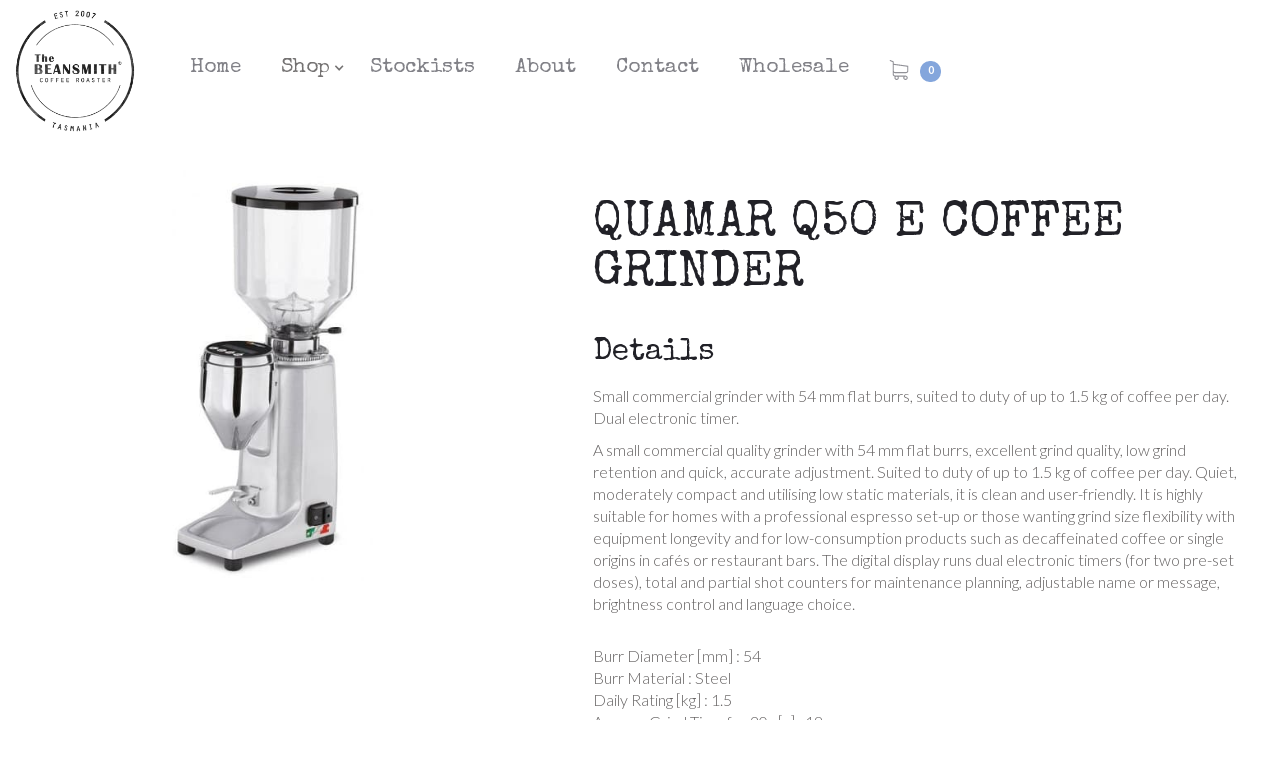

--- FILE ---
content_type: text/html; charset=utf-8
request_url: https://www.thebeansmith.com.au/product/quamar-q50-e-coffee-grinder
body_size: 11550
content:
<!DOCTYPE html><!-- This site was created in Webflow. https://webflow.com --><!-- Last Published: Tue Oct 14 2025 11:01:04 GMT+0000 (Coordinated Universal Time) --><html data-wf-domain="www.thebeansmith.com.au" data-wf-page="5f069519a1920e9f2753740d" data-wf-site="5e1564f89ba5cb319f41e950" data-wf-collection="5f069519a1920e55a7537481" data-wf-item-slug="quamar-q50-e-coffee-grinder"><head><meta charset="utf-8"/><title>Quamar Q50 E Coffee Grinder  -  $ 1,035.00</title><meta content="A small commercial quality grinder with 54 mm flat burrs, excellent grind quality, low grind retention and quick, accurate adjustment. Suited to duty of up to 1.5 kg of coffee per day. Quiet, moderately compact and utilising low static materials, it is clean and user-friendly. It is highly suitable for homes with a professional espresso set-up or those wanting grind size flexibility with equipment longevity and for low-consumption products such as decaffeinated coffee or single origins in cafés or restaurant bars. The digital display runs dual electronic timers (for two pre-set doses), total and partial shot counters for maintenance planning, adjustable name or message, brightness control and language choice." name="description"/><meta content="Quamar Q50 E Coffee Grinder - $ 1,035.00" property="og:title"/><meta content="A small commercial quality grinder with 54 mm flat burrs, excellent grind quality, low grind retention and quick, accurate adjustment. Suited to duty of up to 1.5 kg of coffee per day. Quiet, moderately compact and utilising low static materials, it is clean and user-friendly. It is highly suitable for homes with a professional espresso set-up or those wanting grind size flexibility with equipment longevity and for low-consumption products such as decaffeinated coffee or single origins in cafés or restaurant bars. The digital display runs dual electronic timers (for two pre-set doses), total and partial shot counters for maintenance planning, adjustable name or message, brightness control and language choice." property="og:description"/><meta content="https://cdn.prod.website-files.com/5e1564f89ba5cbdde141e972/5e701b13ff2c957ef61cc2b2_Q50E.jpg" property="og:image"/><meta content="Quamar Q50 E Coffee Grinder - $ 1,035.00" property="twitter:title"/><meta content="A small commercial quality grinder with 54 mm flat burrs, excellent grind quality, low grind retention and quick, accurate adjustment. Suited to duty of up to 1.5 kg of coffee per day. Quiet, moderately compact and utilising low static materials, it is clean and user-friendly. It is highly suitable for homes with a professional espresso set-up or those wanting grind size flexibility with equipment longevity and for low-consumption products such as decaffeinated coffee or single origins in cafés or restaurant bars. The digital display runs dual electronic timers (for two pre-set doses), total and partial shot counters for maintenance planning, adjustable name or message, brightness control and language choice." property="twitter:description"/><meta content="https://cdn.prod.website-files.com/5e1564f89ba5cbdde141e972/5e701b13ff2c957ef61cc2b2_Q50E.jpg" property="twitter:image"/><meta property="og:type" content="website"/><meta content="summary_large_image" name="twitter:card"/><meta content="width=device-width, initial-scale=1" name="viewport"/><meta content="AQg2Jqa2av63by3AFDDNVtVOWZUiEmjy6nuHoNq_nzA" name="google-site-verification"/><meta content="Webflow" name="generator"/><link href="https://cdn.prod.website-files.com/5e1564f89ba5cb319f41e950/css/beansmith.webflow.shared.d9e6b559d.min.css" rel="stylesheet" type="text/css"/><link href="https://fonts.googleapis.com" rel="preconnect"/><link href="https://fonts.gstatic.com" rel="preconnect" crossorigin="anonymous"/><script src="https://ajax.googleapis.com/ajax/libs/webfont/1.6.26/webfont.js" type="text/javascript"></script><script type="text/javascript">WebFont.load({  google: {    families: ["Lato:100,100italic,300,300italic,400,400italic,700,700italic,900,900italic","Montserrat:100,100italic,200,200italic,300,300italic,400,400italic,500,500italic,600,600italic,700,700italic,800,800italic,900,900italic","Special Elite:regular","Courier Prime:regular,italic,700,700italic"]  }});</script><script src="https://use.typekit.net/lfs5nlu.js" type="text/javascript"></script><script type="text/javascript">try{Typekit.load();}catch(e){}</script><script type="text/javascript">!function(o,c){var n=c.documentElement,t=" w-mod-";n.className+=t+"js",("ontouchstart"in o||o.DocumentTouch&&c instanceof DocumentTouch)&&(n.className+=t+"touch")}(window,document);</script><link href="https://cdn.prod.website-files.com/5e1564f89ba5cb319f41e950/5e291dc40ab6152b6652ca2e_beansmithfinal%2032x32.png" rel="shortcut icon" type="image/x-icon"/><link href="https://cdn.prod.website-files.com/5e1564f89ba5cb319f41e950/5e291e4c64852b03f9d79d17_beansmithfinal%20256x256.png" rel="apple-touch-icon"/><link href="rss.xml" rel="alternate" title="RSS Feed" type="application/rss+xml"/><script async="" src="https://www.googletagmanager.com/gtag/js?id=UA-161417112-1"></script><script type="text/javascript">window.dataLayer = window.dataLayer || [];function gtag(){dataLayer.push(arguments);}gtag('js', new Date());gtag('config', 'UA-161417112-1', {'anonymize_ip': false});gtag('event', 'view_item', {'items': [{'id': '5f069519a1920ee865537509'}]});</script><script src="https://www.google.com/recaptcha/api.js" type="text/javascript"></script><script type="text/javascript">!function(f,b,e,v,n,t,s){if(f.fbq)return;n=f.fbq=function(){n.callMethod?n.callMethod.apply(n,arguments):n.queue.push(arguments)};if(!f._fbq)f._fbq=n;n.push=n;n.loaded=!0;n.version='2.0';n.agent='plwebflow';n.queue=[];t=b.createElement(e);t.async=!0;t.src=v;s=b.getElementsByTagName(e)[0];s.parentNode.insertBefore(t,s)}(window,document,'script','https://connect.facebook.net/en_US/fbevents.js');fbq('init', '272598544010680');fbq('track', 'PageView');fbq('track', 'ViewContent', {
      content_type: 'product_group',
      content_ids: ['5f069519a1920ee865537509']
    });</script><!-- Google Tag Manager -->
<script>(function(w,d,s,l,i){w[l]=w[l]||[];w[l].push({'gtm.start':
new Date().getTime(),event:'gtm.js'});var f=d.getElementsByTagName(s)[0],
j=d.createElement(s),dl=l!='dataLayer'?'&l='+l:'';j.async=true;j.src=
'https://www.googletagmanager.com/gtm.js?id='+i+dl;f.parentNode.insertBefore(j,f);
})(window,document,'script','dataLayer','GTM-W7GLBZQ');</script>
<!-- End Google Tag Manager -->

<meta name="google-site-verification" content="xHArHc5ptOQcSuzRIGFW33kb8N9_YgQ5ONlSIsdYV2Y" /><script type="application/ld+json">
    {
      "@context": "https://schema.org/",
      "@type": "Product",
      "name": "Quamar Q50 E Coffee Grinder",
      "image": "https://cdn.prod.website-files.com/5e1564f89ba5cbdde141e972/5e701b13ff2c957ef61cc2b2_Q50E.jpg",
      "description":
        " A small commercial quality grinder with 54 mm flat burrs, excellent grind quality, low grind retention and quick, accurate adjustment. Suited to duty of up to 1.5 kg of coffee per day. Quiet, moderately compact and utilising low static materials, it is clean and user-friendly. It is highly suitable for homes with a professional espresso set-up or those wanting grind size flexibility with equipment longevity and for low-consumption products such as decaffeinated coffee or single origins in cafés or restaurant bars. The digital display runs dual electronic timers (for two pre-set doses), total and partial shot counters for maintenance planning, adjustable name or message, brightness control and language choice.",
      "offers": {
        "@type": "Offer",
        "url": "https://www.thebeansmith.com.au/product/quamar-q50-e-coffee-grinder",
        "priceCurrency": "AUD",
        "price": "$ 1,035.00 ",
        "availability": "https://schema.org/InStock",
        "seller": {
          "@type": "Organization",
          "name": "The Beansmith"
        }
      }
    }
    </script>
    <script>
    dataLayer.push({
  'event': 'addToCart',
  'ecommerce': {
    'currencyCode': 'AUD',
    'add': {                                // 'add' actionFieldObject measures.
      'products': [{                        //  adding a product to a shopping cart.
        'name': 'Quamar Q50 E Coffee Grinder',
        'id': '',
        'price': '$ 1,035.00 ',
        'brand': 'Beansmith',
        'category': 'Test',
        'variant': 'Test',
        'quantity': 99
       }]
    }
  }
});
<script><script src="https://js.stripe.com/v3/" type="text/javascript" data-wf-ecomm-key="pk_live_nyPnaDuxaj8zDxRbuaPHJjip" data-wf-ecomm-acct-id="acct_1CeMTrIrvAYDthBC"></script><script type="text/javascript">window.__WEBFLOW_CURRENCY_SETTINGS = {"currencyCode":"AUD","symbol":"$","decimal":".","fractionDigits":2,"group":",","template":"{{wf {&quot;path&quot;:&quot;symbol&quot;,&quot;type&quot;:&quot;PlainText&quot;\\} }} {{wf {&quot;path&quot;:&quot;amount&quot;,&quot;type&quot;:&quot;CommercePrice&quot;\\} }} ","hideDecimalForWholeNumbers":false};</script></head><body class="body"><div class="w-embed w-iframe"><!-- Google Tag Manager (noscript) -->
<noscript><iframe src="https://www.googletagmanager.com/ns.html?id=GTM-W7GLBZQ"
height="0" width="0" style="display:none;visibility:hidden"></iframe></noscript>
<!-- End Google Tag Manager (noscript) --></div><div class="page-content"><nav class="nav"><div data-collapse="medium" data-animation="default" data-duration="400" data-easing="ease" data-easing2="ease" role="banner" class="navbar w-nav"><div class="div-block w-clearfix"><a href="/" class="brand w-nav-brand"><img src="https://cdn.prod.website-files.com/5e1564f89ba5cb319f41e950/5e1564f89ba5cb00f741e983_Untitled_Artwork-2%203.png" width="130" sizes="130px" srcset="https://cdn.prod.website-files.com/5e1564f89ba5cb319f41e950/5e1564f89ba5cb00f741e983_Untitled_Artwork-2%25203-p-500.png 500w, https://cdn.prod.website-files.com/5e1564f89ba5cb319f41e950/5e1564f89ba5cb00f741e983_Untitled_Artwork-2%25203-p-800.png 800w, https://cdn.prod.website-files.com/5e1564f89ba5cb319f41e950/5e1564f89ba5cb00f741e983_Untitled_Artwork-2%25203-p-1080.png 1080w, https://cdn.prod.website-files.com/5e1564f89ba5cb319f41e950/5e1564f89ba5cb00f741e983_Untitled_Artwork-2%25203-p-1600.png 1600w, https://cdn.prod.website-files.com/5e1564f89ba5cb319f41e950/5e1564f89ba5cb00f741e983_Untitled_Artwork-2%203.png 1620w" alt="Round Beansmith Logo" class="image-2"/></a><div class="top-banner"><nav role="navigation" class="nav-menu w-nav-menu"><a href="/" class="nav-link w-nav-link">Home</a><div data-hover="true" data-delay="600" data-w-id="4ff98a4f-c46c-5120-7a32-52092b55a0df" class="dropdown-3 w-clearfix w-dropdown"><div class="nav-link dropdown w-dropdown-toggle"><div class="icon w-icon-dropdown-toggle"></div><div class="shop-dropdown-text">Shop</div></div><nav class="dropdown-list w-dropdown-list"><div class="collection-list-wrapper-dropdown w-dyn-list"><div role="list" class="collection-list-dropdown w-dyn-items"><div role="listitem" class="collection-item w-dyn-item"><a href="/category/coffee" class="dropdown-link small-text">Coffee</a></div><div role="listitem" class="collection-item w-dyn-item"><a href="/category/hot-chocolate" class="dropdown-link small-text">Hot Chocolate</a></div><div role="listitem" class="collection-item w-dyn-item"><a href="/category/cleaning" class="dropdown-link small-text">Cleaning</a></div><div role="listitem" class="collection-item w-dyn-item"><a href="/category/manual-brewing" class="dropdown-link small-text">Manual Brewing</a></div></div></div></nav></div><a href="/stockists" class="nav-link w-nav-link">Stockists</a><a href="/about" class="nav-link w-nav-link">About</a><a href="/contact" class="nav-link w-nav-link">Contact</a><a href="/wholesale" class="nav-link w-nav-link">Wholesale</a></nav><div class="top-icon-flex _5px-space"><div data-node-type="commerce-cart-wrapper" data-open-product="" data-wf-cart-type="rightSidebar" data-wf-cart-query="query Dynamo3 {
  database {
    id
    commerceOrder {
      comment
      extraItems {
        name
        pluginId
        pluginName
        price {
          decimalValue
          string
          unit
          value
        }
      }
      id
      startedOn
      statusFlags {
        hasDownloads
        hasSubscription
        isFreeOrder
        requiresShipping
      }
      subtotal {
        decimalValue
        string
        unit
        value
      }
      total {
        decimalValue
        string
        unit
        value
      }
      updatedOn
      userItems {
        count
        id
        product {
          id
          cmsLocaleId
          draft
          archived
          f_name_: name
          f_sku_properties_3dr: skuProperties {
            id
            name
            enum {
              id
              name
              slug
            }
          }
        }
        rowTotal {
          decimalValue
          string
          unit
          value
        }
        sku {
          cmsLocaleId
          draft
          archived
          f_main_image_4dr: mainImage {
            url
            file {
              size
              origFileName
              createdOn
              updatedOn
              mimeType
              width
              height
              variants {
                origFileName
                quality
                height
                width
                s3Url
                error
                size
              }
            }
            alt
          }
          f_sku_values_3dr: skuValues {
            property {
              id
            }
            value {
              id
            }
          }
          id
        }
        subscriptionFrequency
        subscriptionInterval
        subscriptionTrial
      }
      userItemsCount
    }
  }
  site {
    commerce {
      id
      businessAddress {
        country
      }
      defaultCountry
      defaultCurrency
      quickCheckoutEnabled
    }
  }
}" data-wf-page-link-href-prefix="" class="w-commerce-commercecartwrapper"><a href="#" data-node-type="commerce-cart-open-link" class="w-commerce-commercecartopenlink cart-button w-inline-block" role="button" aria-haspopup="dialog" aria-label="Open cart"><img src="https://cdn.prod.website-files.com/5e1564f89ba5cb319f41e950/5e1564f89ba5cb762441e954_shopping-cart%20(1).svg" width="20" alt="Cart Logo" class="cart"/><div data-wf-bindings="%5B%7B%22innerHTML%22%3A%7B%22type%22%3A%22Number%22%2C%22filter%22%3A%7B%22type%22%3A%22numberPrecision%22%2C%22params%22%3A%5B%220%22%2C%22numberPrecision%22%5D%7D%2C%22dataPath%22%3A%22database.commerceOrder.userItemsCount%22%7D%7D%5D" class="w-commerce-commercecartopenlinkcount cart-quantity">0</div></a><div data-node-type="commerce-cart-container-wrapper" style="display:none" class="w-commerce-commercecartcontainerwrapper w-commerce-commercecartcontainerwrapper--cartType-rightSidebar"><div data-node-type="commerce-cart-container" role="dialog" class="w-commerce-commercecartcontainer cart-container"><div class="w-commerce-commercecartheader"><h4 class="w-commerce-commercecartheading">Your Cart</h4><a href="#" data-node-type="commerce-cart-close-link" class="w-commerce-commercecartcloselink w-inline-block" role="button" aria-label="Close cart"><svg width="16px" height="16px" viewBox="0 0 16 16"><g stroke="none" stroke-width="1" fill="none" fill-rule="evenodd"><g fill-rule="nonzero" fill="#333333"><polygon points="6.23223305 8 0.616116524 13.6161165 2.38388348 15.3838835 8 9.76776695 13.6161165 15.3838835 15.3838835 13.6161165 9.76776695 8 15.3838835 2.38388348 13.6161165 0.616116524 8 6.23223305 2.38388348 0.616116524 0.616116524 2.38388348 6.23223305 8"></polygon></g></g></svg></a></div><div class="w-commerce-commercecartformwrapper"><form data-node-type="commerce-cart-form" style="display:none" class="w-commerce-commercecartform"><script type="text/x-wf-template" id="wf-template-4ff98a4f-c46c-5120-7a32-52092b55a100">%3Cdiv%20class%3D%22w-commerce-commercecartitem%22%3E%3Cimg%20data-wf-bindings%3D%22%255B%257B%2522src%2522%253A%257B%2522type%2522%253A%2522ImageRef%2522%252C%2522filter%2522%253A%257B%2522type%2522%253A%2522identity%2522%252C%2522params%2522%253A%255B%255D%257D%252C%2522dataPath%2522%253A%2522database.commerceOrder.userItems%255B%255D.sku.f_main_image_4dr%2522%257D%257D%255D%22%20src%3D%22%22%20alt%3D%22%22%20class%3D%22w-commerce-commercecartitemimage%20w-dyn-bind-empty%22%2F%3E%3Cdiv%20class%3D%22w-commerce-commercecartiteminfo%22%3E%3Cdiv%20data-wf-bindings%3D%22%255B%257B%2522innerHTML%2522%253A%257B%2522type%2522%253A%2522PlainText%2522%252C%2522filter%2522%253A%257B%2522type%2522%253A%2522identity%2522%252C%2522params%2522%253A%255B%255D%257D%252C%2522dataPath%2522%253A%2522database.commerceOrder.userItems%255B%255D.product.f_name_%2522%257D%257D%255D%22%20class%3D%22w-commerce-commercecartproductname%20cart-product-name%20w-dyn-bind-empty%22%3E%3C%2Fdiv%3E%3Cdiv%20data-wf-bindings%3D%22%255B%257B%2522innerHTML%2522%253A%257B%2522type%2522%253A%2522CommercePrice%2522%252C%2522filter%2522%253A%257B%2522type%2522%253A%2522price%2522%252C%2522params%2522%253A%255B%255D%257D%252C%2522dataPath%2522%253A%2522database.commerceOrder.userItems%255B%255D.sku.f_price_%2522%257D%257D%255D%22%20class%3D%22text-block%22%3E%240.00%3C%2Fdiv%3E%3Ca%20href%3D%22%23%22%20role%3D%22%22%20data-wf-bindings%3D%22%255B%257B%2522data-commerce-sku-id%2522%253A%257B%2522type%2522%253A%2522ItemRef%2522%252C%2522filter%2522%253A%257B%2522type%2522%253A%2522identity%2522%252C%2522params%2522%253A%255B%255D%257D%252C%2522dataPath%2522%253A%2522database.commerceOrder.userItems%255B%255D.sku.id%2522%257D%257D%255D%22%20class%3D%22remove-button%20w-inline-block%22%20data-wf-cart-action%3D%22remove-item%22%20data-commerce-sku-id%3D%22%22%20aria-label%3D%22Remove%20item%20from%20cart%22%3E%3Cdiv%3ERemove%3C%2Fdiv%3E%3C%2Fa%3E%3Cscript%20type%3D%22text%2Fx-wf-template%22%20id%3D%22wf-template-4ff98a4f-c46c-5120-7a32-52092b55a109%22%3E%253Cli%253E%253Cspan%2520class%253D%2522text-block-11%2522%2520data-wf-bindings%253D%2522%25255B%25257B%252522innerHTML%252522%25253A%25257B%252522type%252522%25253A%252522PlainText%252522%25252C%252522filter%252522%25253A%25257B%252522type%252522%25253A%252522identity%252522%25252C%252522params%252522%25253A%25255B%25255D%25257D%25252C%252522dataPath%252522%25253A%252522database.commerceOrder.userItems%25255B%25255D.product.f_sku_properties_3dr%25255B%25255D.name%252522%25257D%25257D%25255D%2522%253E%253C%252Fspan%253E%253Cspan%2520data-wf-bindings%253D%2522%25255B%25257B%252522innerHTML%252522%25253A%25257B%252522type%252522%25253A%252522CommercePropValues%252522%25252C%252522filter%252522%25253A%25257B%252522type%252522%25253A%252522identity%252522%25252C%252522params%252522%25253A%25255B%25255D%25257D%25252C%252522dataPath%252522%25253A%252522database.commerceOrder.userItems%25255B%25255D.product.f_sku_properties_3dr%25255B%25255D%252522%25257D%25257D%25255D%2522%253E%253C%252Fspan%253E%253C%252Fli%253E%3C%2Fscript%3E%3Cul%20data-wf-bindings%3D%22%255B%257B%2522optionSets%2522%253A%257B%2522type%2522%253A%2522CommercePropTable%2522%252C%2522filter%2522%253A%257B%2522type%2522%253A%2522identity%2522%252C%2522params%2522%253A%255B%255D%257D%252C%2522dataPath%2522%253A%2522database.commerceOrder.userItems%255B%255D.product.f_sku_properties_3dr%5B%5D%2522%257D%257D%252C%257B%2522optionValues%2522%253A%257B%2522type%2522%253A%2522CommercePropValues%2522%252C%2522filter%2522%253A%257B%2522type%2522%253A%2522identity%2522%252C%2522params%2522%253A%255B%255D%257D%252C%2522dataPath%2522%253A%2522database.commerceOrder.userItems%255B%255D.sku.f_sku_values_3dr%2522%257D%257D%255D%22%20class%3D%22w-commerce-commercecartoptionlist%22%20data-wf-collection%3D%22database.commerceOrder.userItems%255B%255D.product.f_sku_properties_3dr%22%20data-wf-template-id%3D%22wf-template-4ff98a4f-c46c-5120-7a32-52092b55a109%22%3E%3Cli%3E%3Cspan%20class%3D%22text-block-11%22%20data-wf-bindings%3D%22%255B%257B%2522innerHTML%2522%253A%257B%2522type%2522%253A%2522PlainText%2522%252C%2522filter%2522%253A%257B%2522type%2522%253A%2522identity%2522%252C%2522params%2522%253A%255B%255D%257D%252C%2522dataPath%2522%253A%2522database.commerceOrder.userItems%255B%255D.product.f_sku_properties_3dr%255B%255D.name%2522%257D%257D%255D%22%3E%3C%2Fspan%3E%3Cspan%20data-wf-bindings%3D%22%255B%257B%2522innerHTML%2522%253A%257B%2522type%2522%253A%2522CommercePropValues%2522%252C%2522filter%2522%253A%257B%2522type%2522%253A%2522identity%2522%252C%2522params%2522%253A%255B%255D%257D%252C%2522dataPath%2522%253A%2522database.commerceOrder.userItems%255B%255D.product.f_sku_properties_3dr%255B%255D%2522%257D%257D%255D%22%3E%3C%2Fspan%3E%3C%2Fli%3E%3C%2Ful%3E%3C%2Fdiv%3E%3Cinput%20data-wf-bindings%3D%22%255B%257B%2522value%2522%253A%257B%2522type%2522%253A%2522Number%2522%252C%2522filter%2522%253A%257B%2522type%2522%253A%2522numberPrecision%2522%252C%2522params%2522%253A%255B%25220%2522%252C%2522numberPrecision%2522%255D%257D%252C%2522dataPath%2522%253A%2522database.commerceOrder.userItems%255B%255D.count%2522%257D%257D%252C%257B%2522data-commerce-sku-id%2522%253A%257B%2522type%2522%253A%2522ItemRef%2522%252C%2522filter%2522%253A%257B%2522type%2522%253A%2522identity%2522%252C%2522params%2522%253A%255B%255D%257D%252C%2522dataPath%2522%253A%2522database.commerceOrder.userItems%255B%255D.sku.id%2522%257D%257D%255D%22%20class%3D%22w-commerce-commercecartquantity%22%20required%3D%22%22%20pattern%3D%22%5E%5B0-9%5D%2B%24%22%20inputMode%3D%22numeric%22%20type%3D%22number%22%20name%3D%22quantity%22%20autoComplete%3D%22off%22%20data-wf-cart-action%3D%22update-item-quantity%22%20data-commerce-sku-id%3D%22%22%20value%3D%221%22%2F%3E%3C%2Fdiv%3E</script><div class="w-commerce-commercecartlist" data-wf-collection="database.commerceOrder.userItems" data-wf-template-id="wf-template-4ff98a4f-c46c-5120-7a32-52092b55a100"><div class="w-commerce-commercecartitem"><img data-wf-bindings="%5B%7B%22src%22%3A%7B%22type%22%3A%22ImageRef%22%2C%22filter%22%3A%7B%22type%22%3A%22identity%22%2C%22params%22%3A%5B%5D%7D%2C%22dataPath%22%3A%22database.commerceOrder.userItems%5B%5D.sku.f_main_image_4dr%22%7D%7D%5D" src="" alt="" class="w-commerce-commercecartitemimage w-dyn-bind-empty"/><div class="w-commerce-commercecartiteminfo"><div data-wf-bindings="%5B%7B%22innerHTML%22%3A%7B%22type%22%3A%22PlainText%22%2C%22filter%22%3A%7B%22type%22%3A%22identity%22%2C%22params%22%3A%5B%5D%7D%2C%22dataPath%22%3A%22database.commerceOrder.userItems%5B%5D.product.f_name_%22%7D%7D%5D" class="w-commerce-commercecartproductname cart-product-name w-dyn-bind-empty"></div><div data-wf-bindings="%5B%7B%22innerHTML%22%3A%7B%22type%22%3A%22CommercePrice%22%2C%22filter%22%3A%7B%22type%22%3A%22price%22%2C%22params%22%3A%5B%5D%7D%2C%22dataPath%22%3A%22database.commerceOrder.userItems%5B%5D.sku.f_price_%22%7D%7D%5D" class="text-block">$0.00</div><a href="#" role="" data-wf-bindings="%5B%7B%22data-commerce-sku-id%22%3A%7B%22type%22%3A%22ItemRef%22%2C%22filter%22%3A%7B%22type%22%3A%22identity%22%2C%22params%22%3A%5B%5D%7D%2C%22dataPath%22%3A%22database.commerceOrder.userItems%5B%5D.sku.id%22%7D%7D%5D" class="remove-button w-inline-block" data-wf-cart-action="remove-item" data-commerce-sku-id="" aria-label="Remove item from cart"><div>Remove</div></a><script type="text/x-wf-template" id="wf-template-4ff98a4f-c46c-5120-7a32-52092b55a109">%3Cli%3E%3Cspan%20class%3D%22text-block-11%22%20data-wf-bindings%3D%22%255B%257B%2522innerHTML%2522%253A%257B%2522type%2522%253A%2522PlainText%2522%252C%2522filter%2522%253A%257B%2522type%2522%253A%2522identity%2522%252C%2522params%2522%253A%255B%255D%257D%252C%2522dataPath%2522%253A%2522database.commerceOrder.userItems%255B%255D.product.f_sku_properties_3dr%255B%255D.name%2522%257D%257D%255D%22%3E%3C%2Fspan%3E%3Cspan%20data-wf-bindings%3D%22%255B%257B%2522innerHTML%2522%253A%257B%2522type%2522%253A%2522CommercePropValues%2522%252C%2522filter%2522%253A%257B%2522type%2522%253A%2522identity%2522%252C%2522params%2522%253A%255B%255D%257D%252C%2522dataPath%2522%253A%2522database.commerceOrder.userItems%255B%255D.product.f_sku_properties_3dr%255B%255D%2522%257D%257D%255D%22%3E%3C%2Fspan%3E%3C%2Fli%3E</script><ul data-wf-bindings="%5B%7B%22optionSets%22%3A%7B%22type%22%3A%22CommercePropTable%22%2C%22filter%22%3A%7B%22type%22%3A%22identity%22%2C%22params%22%3A%5B%5D%7D%2C%22dataPath%22%3A%22database.commerceOrder.userItems%5B%5D.product.f_sku_properties_3dr[]%22%7D%7D%2C%7B%22optionValues%22%3A%7B%22type%22%3A%22CommercePropValues%22%2C%22filter%22%3A%7B%22type%22%3A%22identity%22%2C%22params%22%3A%5B%5D%7D%2C%22dataPath%22%3A%22database.commerceOrder.userItems%5B%5D.sku.f_sku_values_3dr%22%7D%7D%5D" class="w-commerce-commercecartoptionlist" data-wf-collection="database.commerceOrder.userItems%5B%5D.product.f_sku_properties_3dr" data-wf-template-id="wf-template-4ff98a4f-c46c-5120-7a32-52092b55a109"><li><span class="text-block-11" data-wf-bindings="%5B%7B%22innerHTML%22%3A%7B%22type%22%3A%22PlainText%22%2C%22filter%22%3A%7B%22type%22%3A%22identity%22%2C%22params%22%3A%5B%5D%7D%2C%22dataPath%22%3A%22database.commerceOrder.userItems%5B%5D.product.f_sku_properties_3dr%5B%5D.name%22%7D%7D%5D"></span><span data-wf-bindings="%5B%7B%22innerHTML%22%3A%7B%22type%22%3A%22CommercePropValues%22%2C%22filter%22%3A%7B%22type%22%3A%22identity%22%2C%22params%22%3A%5B%5D%7D%2C%22dataPath%22%3A%22database.commerceOrder.userItems%5B%5D.product.f_sku_properties_3dr%5B%5D%22%7D%7D%5D"></span></li></ul></div><input data-wf-bindings="%5B%7B%22value%22%3A%7B%22type%22%3A%22Number%22%2C%22filter%22%3A%7B%22type%22%3A%22numberPrecision%22%2C%22params%22%3A%5B%220%22%2C%22numberPrecision%22%5D%7D%2C%22dataPath%22%3A%22database.commerceOrder.userItems%5B%5D.count%22%7D%7D%2C%7B%22data-commerce-sku-id%22%3A%7B%22type%22%3A%22ItemRef%22%2C%22filter%22%3A%7B%22type%22%3A%22identity%22%2C%22params%22%3A%5B%5D%7D%2C%22dataPath%22%3A%22database.commerceOrder.userItems%5B%5D.sku.id%22%7D%7D%5D" class="w-commerce-commercecartquantity" required="" pattern="^[0-9]+$" inputMode="numeric" type="number" name="quantity" autoComplete="off" data-wf-cart-action="update-item-quantity" data-commerce-sku-id="" value="1"/></div></div><div class="w-commerce-commercecartfooter"><div aria-live="" aria-atomic="false" class="w-commerce-commercecartlineitem"><div>Subtotal</div><div data-wf-bindings="%5B%7B%22innerHTML%22%3A%7B%22type%22%3A%22CommercePrice%22%2C%22filter%22%3A%7B%22type%22%3A%22price%22%2C%22params%22%3A%5B%5D%7D%2C%22dataPath%22%3A%22database.commerceOrder.subtotal%22%7D%7D%5D" class="w-commerce-commercecartordervalue"></div></div><div><div data-node-type="commerce-cart-quick-checkout-actions" style="display:none"><a role="button" tabindex="0" aria-haspopup="dialog" aria-label="Apple Pay" data-node-type="commerce-cart-apple-pay-button" style="background-image:-webkit-named-image(apple-pay-logo-white);background-size:100% 50%;background-position:50% 50%;background-repeat:no-repeat" class="w-commerce-commercecartapplepaybutton" tabindex="0"><div></div></a><a role="button" tabindex="0" aria-haspopup="dialog" data-node-type="commerce-cart-quick-checkout-button" style="display:none" class="w-commerce-commercecartquickcheckoutbutton"><svg class="w-commerce-commercequickcheckoutgoogleicon" xmlns="http://www.w3.org/2000/svg" xmlns:xlink="http://www.w3.org/1999/xlink" width="16" height="16" viewBox="0 0 16 16"><defs><polygon id="google-mark-a" points="0 .329 3.494 .329 3.494 7.649 0 7.649"></polygon><polygon id="google-mark-c" points=".894 0 13.169 0 13.169 6.443 .894 6.443"></polygon></defs><g fill="none" fill-rule="evenodd"><path fill="#4285F4" d="M10.5967,12.0469 L10.5967,14.0649 L13.1167,14.0649 C14.6047,12.6759 15.4577,10.6209 15.4577,8.1779 C15.4577,7.6339 15.4137,7.0889 15.3257,6.5559 L7.8887,6.5559 L7.8887,9.6329 L12.1507,9.6329 C11.9767,10.6119 11.4147,11.4899 10.5967,12.0469"></path><path fill="#34A853" d="M7.8887,16 C10.0137,16 11.8107,15.289 13.1147,14.067 C13.1147,14.066 13.1157,14.065 13.1167,14.064 L10.5967,12.047 C10.5877,12.053 10.5807,12.061 10.5727,12.067 C9.8607,12.556 8.9507,12.833 7.8887,12.833 C5.8577,12.833 4.1387,11.457 3.4937,9.605 L0.8747,9.605 L0.8747,11.648 C2.2197,14.319 4.9287,16 7.8887,16"></path><g transform="translate(0 4)"><mask id="google-mark-b" fill="#fff"><use xlink:href="#google-mark-a"></use></mask><path fill="#FBBC04" d="M3.4639,5.5337 C3.1369,4.5477 3.1359,3.4727 3.4609,2.4757 L3.4639,2.4777 C3.4679,2.4657 3.4749,2.4547 3.4789,2.4427 L3.4939,0.3287 L0.8939,0.3287 C0.8799,0.3577 0.8599,0.3827 0.8459,0.4117 C-0.2821,2.6667 -0.2821,5.3337 0.8459,7.5887 L0.8459,7.5997 C0.8549,7.6167 0.8659,7.6317 0.8749,7.6487 L3.4939,5.6057 C3.4849,5.5807 3.4729,5.5587 3.4639,5.5337" mask="url(#google-mark-b)"></path></g><mask id="google-mark-d" fill="#fff"><use xlink:href="#google-mark-c"></use></mask><path fill="#EA4335" d="M0.894,4.3291 L3.478,6.4431 C4.113,4.5611 5.843,3.1671 7.889,3.1671 C9.018,3.1451 10.102,3.5781 10.912,4.3671 L13.169,2.0781 C11.733,0.7231 9.85,-0.0219 7.889,0.0001 C4.941,0.0001 2.245,1.6791 0.894,4.3291" mask="url(#google-mark-d)"></path></g></svg><svg class="w-commerce-commercequickcheckoutmicrosofticon" xmlns="http://www.w3.org/2000/svg" width="16" height="16" viewBox="0 0 16 16"><g fill="none" fill-rule="evenodd"><polygon fill="#F05022" points="7 7 1 7 1 1 7 1"></polygon><polygon fill="#7DB902" points="15 7 9 7 9 1 15 1"></polygon><polygon fill="#00A4EE" points="7 15 1 15 1 9 7 9"></polygon><polygon fill="#FFB700" points="15 15 9 15 9 9 15 9"></polygon></g></svg><div>Pay with browser</div></a></div><div data-wf-paypal-button="{&quot;layout&quot;:&quot;horizontal&quot;,&quot;color&quot;:&quot;blue&quot;,&quot;shape&quot;:&quot;rect&quot;,&quot;label&quot;:&quot;checkout&quot;,&quot;tagline&quot;:false,&quot;note&quot;:false}" class="paypal"></div><a href="/checkout" value="Continue to Checkout" data-node-type="cart-checkout-button" class="w-commerce-commercecartcheckoutbutton button grey full w-inline-block" data-loading-text="Hang Tight..." data-publishable-key="pk_live_C7dJiPi8exy2cEtcPO44xCmJ00NzwcMeLi">Continue to Checkout</a></div></div></form><div class="w-commerce-commercecartemptystate"><div>No items found.</div></div><div aria-live="" style="display:none" data-node-type="commerce-cart-error" class="w-commerce-commercecarterrorstate"><div class="w-cart-error-msg" data-w-cart-quantity-error="Product is not available in this quantity." data-w-cart-general-error="Something went wrong when adding this item to the cart." data-w-cart-checkout-error="Checkout is disabled on this site." data-w-cart-cart_order_min-error="The order minimum was not met. Add more items to your cart to continue." data-w-cart-subscription_error-error="Before you purchase, please use your email invite to verify your address so we can send order updates.">Product is not available in this quantity.</div></div></div></div></div></div></div></div></div><div class="menu-button w-nav-button"><div class="w-icon-nav-menu"></div></div></div><div class="nav-spacer"><div></div></div><div data-w-id="4ff98a4f-c46c-5120-7a32-52092b55a127" class="trigger"></div></nav><div class="columns w-row"><div class="column w-col w-col-5"><div class="coffee-pic-block w-condition-invisible"><img alt="Quamar Q50 E Coffee Grinder" src="" class="product-image-first w-dyn-bind-empty"/></div><div class="product-pic-block"><img data-wf-sku-bindings="%5B%7B%22from%22%3A%22f_main_image_4dr%22%2C%22to%22%3A%22src%22%7D%5D" alt="Quamar Q50 E Coffee Grinder" src="https://cdn.prod.website-files.com/5e1564f89ba5cbdde141e972/5e701b13ff2c957ef61cc2b2_Q50E.jpg" sizes="(max-width: 479px) 77vw, (max-width: 767px) 78vw, (max-width: 991px) 32vw, 33vw" srcset="https://cdn.prod.website-files.com/5e1564f89ba5cbdde141e972/5e701b13ff2c957ef61cc2b2_Q50E-p-500.jpeg 500w, https://cdn.prod.website-files.com/5e1564f89ba5cbdde141e972/5e701b13ff2c957ef61cc2b2_Q50E.jpg 597w" class="product-image-first"/></div></div><div class="w-col w-col-7"><div class="item-details"><div><h2 class="heading-7">Quamar Q50 E Coffee Grinder</h2></div><div class="coffee-product-details-wrapper w-condition-invisible"><h3 class="product-page-heading">Tasting Notes</h3><div class="tasting-notes-wrapper"><p class="tasting-notes w-dyn-bind-empty"></p><p class="description">Small commercial grinder with 54 mm flat burrs, suited to duty of up to 1.5 kg of coffee per day. Dual electronic timer.</p></div><div class="roast-wrapper-product-page"><h3 class="product-page-heading">Roast</h3><div class="roast-wrapper-product-page-dots"><p class="roast-text">Light</p><img src="https://cdn.prod.website-files.com/5e1564f89ba5cb319f41e950/5e5f43a27dbd994bf01787e8_Light%20Roast%20Dots.png" alt="Light Roast Dots" class="light-roast-dots-product-page w-condition-invisible"/><img src="https://cdn.prod.website-files.com/5e1564f89ba5cb319f41e950/5e5f468c9ebace9ecabdde97_Medium%20Roast%20Dots.png" alt="Medium Roast Dots" class="medium-roast-dots-product-page w-condition-invisible"/><img src="https://cdn.prod.website-files.com/5e1564f89ba5cb319f41e950/5e5f467b7dbd99cc03179b14_Dark%20Roast%20Dots.png" alt="Dark Roast Dots" class="dark-roast-dots-product-page w-condition-invisible"/><p class="roast-text">Dark</p></div></div><div class="suitable-for-wrapper"><h3 class="product-page-heading">Suitable for</h3><div><div><div class="method-wrapper w-condition-invisible"><img src="https://cdn.prod.website-files.com/5e1564f89ba5cb319f41e950/5e1564f89ba5cb6d8c41e959_Method%203.png" width="25" alt="Image of Coffee Plunger" class="method-icon"/><p class="paragraph">French Press</p></div><div class="method-wrapper w-condition-invisible"><img src="https://cdn.prod.website-files.com/5e1564f89ba5cb319f41e950/5e1564f89ba5cb82ba41e95a_Method%204.png" width="25" alt="Image of Drip Coffee" class="method-icon"/><p class="paragraph">Drip</p></div><div class="method-wrapper w-condition-invisible"><img src="https://cdn.prod.website-files.com/5e1564f89ba5cb319f41e950/5e1564f89ba5cb501441e958_Method%201.png" width="30" alt="Image of Espresso Machine" class="method-icon"/><p class="paragraph">Espresso</p></div><div class="method-wrapper w-condition-invisible"><img width="30" src="https://cdn.prod.website-files.com/5e1564f89ba5cb319f41e950/5e290a189270593ae94094a7_Untitled_Artwork%2022.png" alt="Image of Moka Pot" class="method-icon"/><p class="paragraph">Moka</p></div></div></div></div><div class="details-wrapper"><h3 class="product-page-heading">Details</h3><div class="columns-2 w-row"><div class="w-col w-col-6 w-col-small-6 w-col-tiny-6"><p class="details-item">Country</p><p class="details-item w-condition-invisible">Region</p><p class="details-item w-condition-invisible">Farm Name</p><p class="details-item w-condition-invisible">Producer Name</p><p class="details-item w-condition-invisible">Harvest Date</p><p class="details-item w-condition-invisible">Altitude</p><p class="details-item w-condition-invisible">Varietal</p><p class="details-item">Process Method</p></div><div class="w-col w-col-6 w-col-small-6 w-col-tiny-6"><p class="details-wrapper w-dyn-bind-empty"></p><p class="details-wrapper w-dyn-bind-empty"></p><p class="details-wrapper w-dyn-bind-empty"></p><p class="details-wrapper w-dyn-bind-empty"></p><p class="details-wrapper w-dyn-bind-empty"></p><p class="details-wrapper w-dyn-bind-empty"></p><p class="details-wrapper w-dyn-bind-empty"></p><p class="details-wrapper w-dyn-bind-empty"></p></div></div></div></div><div class="product-details-wrapper-copy"><h3 class="product-page-heading">Details</h3><p class="description">Small commercial grinder with 54 mm flat burrs, suited to duty of up to 1.5 kg of coffee per day. Dual electronic timer.</p><p class="paragraph-6">A small commercial quality grinder with 54 mm flat burrs, excellent grind quality, low grind retention and quick, accurate adjustment. Suited to duty of up to 1.5 kg of coffee per day. Quiet, moderately compact and utilising low static materials, it is clean and user-friendly. It is highly suitable for homes with a professional espresso set-up or those wanting grind size flexibility with equipment longevity and for low-consumption products such as decaffeinated coffee or single origins in cafés or restaurant bars. The digital display runs dual electronic timers (for two pre-set doses), total and partial shot counters for maintenance planning, adjustable name or message, brightness control and language choice.</p><div class="rich-text-block w-richtext"><p>Burr Diameter [mm] : 54<br/>Burr Material : Steel<br/>Daily Rating [kg] : 1.5<br/>Approx. Grind Time for 20g [s] : 18<br/>Estimated burr life [kg] : 200<br/>Grind adjustment : micro-stepped<br/>No. of Presets : 2<br/>Timer Function : Electronic<br/>Motor R.P.M : 1500<br/>Motor Power [watts] : 200<br/>Hopper Size [grams] : 250<br/>Body Material : Aluminium<br/>Size [mm] WxDxH : 155x240x410<br/>Net Weight [kg] : 7.5</p></div></div><div class="grind w-condition-invisible"><h3 class="product-page-heading">Grind</h3><p class="paragraph-8">We recommend using your own grinder to grind coffee fresh, just prior to use. However we&#x27;ll happily grind your coffee to suit your needs. These are our recommendations.<br/>‍<br/><strong>Fine:</strong> domestic &amp; travel espresso machines, aeropress (fast brew methods). <br/>‍<br/><strong>Coarse:</strong> French Press (plunger), Italian stovetop (Moka Express), drip filter (manual and automatic), Aeropress (slow brew methods).</p></div><div data-wf-sku-bindings="%5B%7B%22from%22%3A%22f_price_%22%2C%22to%22%3A%22innerHTML%22%7D%5D" class="price">$ 1,035.00 </div><div class="item-select w-condition-invisible"><div class="w-condition-invisible"><form data-node-type="commerce-add-to-cart-form" data-commerce-sku-id="5f069519a1920e602953750a" data-loading-text="Adding to cart..." data-commerce-product-id="5f069519a1920ee865537509" class="w-commerce-commerceaddtocartform"><label for="quantity-3e3ea1601d103491d39d89f2a3cb4014">Quantity</label><input type="number" pattern="^[0-9]+$" inputMode="numeric" id="quantity-3e3ea1601d103491d39d89f2a3cb4014" name="commerce-add-to-cart-quantity-input" min="1" class="w-commerce-commerceaddtocartquantityinput quantity-2" value="1"/><input type="submit" data-node-type="commerce-add-to-cart-button" data-loading-text="Adding to cart..." aria-busy="false" aria-haspopup="dialog" class="w-commerce-commerceaddtocartbutton button grey" value="Add to Cart"/><a data-node-type="commerce-buy-now-button" data-default-text="Buy now" data-subscription-text="Subscribe now" aria-busy="false" aria-haspopup="false" style="display:none" class="w-commerce-commercebuynowbutton" href="/checkout" data-publishable-key="pk_live_C7dJiPi8exy2cEtcPO44xCmJ00NzwcMeLi">Buy now</a></form><div style="display:none" class="w-commerce-commerceaddtocartoutofstock" tabindex="0"><div>This product is out of stock.</div></div><div aria-live="" data-node-type="commerce-add-to-cart-error" style="display:none" class="w-commerce-commerceaddtocarterror"><div data-node-type="commerce-add-to-cart-error" data-w-add-to-cart-quantity-error="Product is not available in this quantity." data-w-add-to-cart-general-error="Something went wrong when adding this item to the cart." data-w-add-to-cart-mixed-cart-error="You can’t purchase another product with a subscription." data-w-add-to-cart-buy-now-error="Something went wrong when trying to purchase this item." data-w-add-to-cart-checkout-disabled-error="Checkout is disabled on this site." data-w-add-to-cart-select-all-options-error="Please select an option in each set.">Product is not available in this quantity.</div></div></div></div><div class="text-block-15">This item is currently out of stock. Drop us a line to enquire at about it<a href="#/contact"> here.</a></div></div></div></div><footer class="footer"><div class="div-block-26"><img src="https://cdn.prod.website-files.com/5e1564f89ba5cb319f41e950/5e1564f89ba5cb003241e984_The%20Beansmith%20Text%20Logo.png" width="250" sizes="(max-width: 479px) 100vw, 250px" srcset="https://cdn.prod.website-files.com/5e1564f89ba5cb319f41e950/5e1564f89ba5cb003241e984_The%2520Beansmith%2520Text%2520Logo-p-500.png 500w, https://cdn.prod.website-files.com/5e1564f89ba5cb319f41e950/5e1564f89ba5cb003241e984_The%2520Beansmith%2520Text%2520Logo-p-800.png 800w, https://cdn.prod.website-files.com/5e1564f89ba5cb319f41e950/5e1564f89ba5cb003241e984_The%20Beansmith%20Text%20Logo.png 982w" alt="The Beansmith Logo" class="image-5"/></div><div class="custom-container footer-container"><div class="w-layout-grid grid-3"><div id="w-node-_0d936cb8-fc0a-a1a9-4b65-617e02db1dd5-27908c89" class="footer-col"><div class="footer-col-title">Shop</div><div class="w-dyn-list"><div role="list" class="w-dyn-items"><div role="listitem" class="w-dyn-item"><a href="/category/coffee" class="footer-link">Coffee</a></div><div role="listitem" class="w-dyn-item"><a href="/category/hot-chocolate" class="footer-link">Hot Chocolate</a></div><div role="listitem" class="w-dyn-item"><a href="/category/manual-brewing" class="footer-link">Manual Brewing</a></div><div role="listitem" class="w-dyn-item"><a href="/category/cleaning" class="footer-link">Cleaning</a></div></div></div></div><div id="w-node-_211fe264-258e-3c95-10ff-93947f166fd2-27908c89" class="footer-col"><div class="footer-col-title">US</div><a href="/about" class="footer-link">About Us</a><a href="/wholesale" class="footer-link">Wholesale</a><a href="/stockists" class="footer-link">Stockists </a><a href="/contact" class="footer-link">Contact</a><a href="/ethical-stewardship" class="footer-link">Ethical Stewardship</a></div><div id="w-node-_49a35900-4dfc-c5a4-e3b6-350eff3e4660-27908c89" class="footer-col"><div class="footer-col-title">Support</div><a href="/shipping-information" class="footer-link">Shipping Information</a><a href="/privacy-policy" class="footer-link">Privacy Policy</a><a href="/disclaimer" class="footer-link">Disclaimer</a></div><div id="w-node-_96279249-0826-d284-8f0c-7a5bedd3d407-27908c89" class="footer-col"><div class="footer-col-title">Social</div><div class="top-icon-flex no-space"><a href="https://www.facebook.com/thebeansmith/" class="social-icon w-inline-block"><img src="https://cdn.prod.website-files.com/5e1564f89ba5cb319f41e950/5e1564f89ba5cb92f141e95d_font-awesome_4-7-0_facebook_300_0_ffffff_none.png" width="15" alt="Facebook Logo"/><div class="text-block-7">Facebook</div></a><a href="https://www.instagram.com/thebeansmith/" class="social-icon w-inline-block"><img src="https://cdn.prod.website-files.com/5e1564f89ba5cb319f41e950/5e1564f89ba5cb1a3d41e961_font-awesome_4-7-0_instagram_300_0_ffffff_none.png" width="16" alt="Instagram logo" class="image-4"/><div class="text-block-7">Instagram</div></a></div></div></div><div class="div-block-34"><div class="div-block-36"><div class="text-block-14 no-pad-right"><strong>© </strong></div><div class="text-block-14">The Beansmith</div></div><div class="div-block-35"></div><div class="text-block-14 no-pad-right">60 Lymington Rd, </div><div class="text-block-14">Cygnet TAS 7112</div><div class="div-block-35"></div><div class="text-block-14">PH: <a href="tel:0416246137" class="link-7">0416 246 137 </a></div></div></div></footer></div><script src="https://d3e54v103j8qbb.cloudfront.net/js/jquery-3.5.1.min.dc5e7f18c8.js?site=5e1564f89ba5cb319f41e950" type="text/javascript" integrity="sha256-9/aliU8dGd2tb6OSsuzixeV4y/faTqgFtohetphbbj0=" crossorigin="anonymous"></script><script src="https://cdn.prod.website-files.com/5e1564f89ba5cb319f41e950/js/webflow.schunk.0e77e8610c42c2bf.js" type="text/javascript"></script><script src="https://cdn.prod.website-files.com/5e1564f89ba5cb319f41e950/js/webflow.schunk.f34b5afb378caf23.js" type="text/javascript"></script><script src="https://cdn.prod.website-files.com/5e1564f89ba5cb319f41e950/js/webflow.de68381f.9ee1a6eab05ec186.js" type="text/javascript"></script></body></html>

--- FILE ---
content_type: text/css
request_url: https://cdn.prod.website-files.com/5e1564f89ba5cb319f41e950/css/beansmith.webflow.shared.d9e6b559d.min.css
body_size: 19418
content:
html{-webkit-text-size-adjust:100%;-ms-text-size-adjust:100%;font-family:sans-serif}body{margin:0}article,aside,details,figcaption,figure,footer,header,hgroup,main,menu,nav,section,summary{display:block}audio,canvas,progress,video{vertical-align:baseline;display:inline-block}audio:not([controls]){height:0;display:none}[hidden],template{display:none}a{background-color:#0000}a:active,a:hover{outline:0}abbr[title]{border-bottom:1px dotted}b,strong{font-weight:700}dfn{font-style:italic}h1{margin:.67em 0;font-size:2em}mark{color:#000;background:#ff0}small{font-size:80%}sub,sup{vertical-align:baseline;font-size:75%;line-height:0;position:relative}sup{top:-.5em}sub{bottom:-.25em}img{border:0}svg:not(:root){overflow:hidden}hr{box-sizing:content-box;height:0}pre{overflow:auto}code,kbd,pre,samp{font-family:monospace;font-size:1em}button,input,optgroup,select,textarea{color:inherit;font:inherit;margin:0}button{overflow:visible}button,select{text-transform:none}button,html input[type=button],input[type=reset]{-webkit-appearance:button;cursor:pointer}button[disabled],html input[disabled]{cursor:default}button::-moz-focus-inner,input::-moz-focus-inner{border:0;padding:0}input{line-height:normal}input[type=checkbox],input[type=radio]{box-sizing:border-box;padding:0}input[type=number]::-webkit-inner-spin-button,input[type=number]::-webkit-outer-spin-button{height:auto}input[type=search]{-webkit-appearance:none}input[type=search]::-webkit-search-cancel-button,input[type=search]::-webkit-search-decoration{-webkit-appearance:none}legend{border:0;padding:0}textarea{overflow:auto}optgroup{font-weight:700}table{border-collapse:collapse;border-spacing:0}td,th{padding:0}@font-face{font-family:webflow-icons;src:url([data-uri])format("truetype");font-weight:400;font-style:normal}[class^=w-icon-],[class*=\ w-icon-]{speak:none;font-variant:normal;text-transform:none;-webkit-font-smoothing:antialiased;-moz-osx-font-smoothing:grayscale;font-style:normal;font-weight:400;line-height:1;font-family:webflow-icons!important}.w-icon-slider-right:before{content:""}.w-icon-slider-left:before{content:""}.w-icon-nav-menu:before{content:""}.w-icon-arrow-down:before,.w-icon-dropdown-toggle:before{content:""}.w-icon-file-upload-remove:before{content:""}.w-icon-file-upload-icon:before{content:""}*{box-sizing:border-box}html{height:100%}body{color:#333;background-color:#fff;min-height:100%;margin:0;font-family:Arial,sans-serif;font-size:14px;line-height:20px}img{vertical-align:middle;max-width:100%;display:inline-block}html.w-mod-touch *{background-attachment:scroll!important}.w-block{display:block}.w-inline-block{max-width:100%;display:inline-block}.w-clearfix:before,.w-clearfix:after{content:" ";grid-area:1/1/2/2;display:table}.w-clearfix:after{clear:both}.w-hidden{display:none}.w-button{color:#fff;line-height:inherit;cursor:pointer;background-color:#3898ec;border:0;border-radius:0;padding:9px 15px;text-decoration:none;display:inline-block}input.w-button{-webkit-appearance:button}html[data-w-dynpage] [data-w-cloak]{color:#0000!important}.w-code-block{margin:unset}pre.w-code-block code{all:inherit}.w-optimization{display:contents}.w-webflow-badge,.w-webflow-badge>img{box-sizing:unset;width:unset;height:unset;max-height:unset;max-width:unset;min-height:unset;min-width:unset;margin:unset;padding:unset;float:unset;clear:unset;border:unset;border-radius:unset;background:unset;background-image:unset;background-position:unset;background-size:unset;background-repeat:unset;background-origin:unset;background-clip:unset;background-attachment:unset;background-color:unset;box-shadow:unset;transform:unset;direction:unset;font-family:unset;font-weight:unset;color:unset;font-size:unset;line-height:unset;font-style:unset;font-variant:unset;text-align:unset;letter-spacing:unset;-webkit-text-decoration:unset;text-decoration:unset;text-indent:unset;text-transform:unset;list-style-type:unset;text-shadow:unset;vertical-align:unset;cursor:unset;white-space:unset;word-break:unset;word-spacing:unset;word-wrap:unset;transition:unset}.w-webflow-badge{white-space:nowrap;cursor:pointer;box-shadow:0 0 0 1px #0000001a,0 1px 3px #0000001a;visibility:visible!important;opacity:1!important;z-index:2147483647!important;color:#aaadb0!important;overflow:unset!important;background-color:#fff!important;border-radius:3px!important;width:auto!important;height:auto!important;margin:0!important;padding:6px!important;font-size:12px!important;line-height:14px!important;text-decoration:none!important;display:inline-block!important;position:fixed!important;inset:auto 12px 12px auto!important;transform:none!important}.w-webflow-badge>img{position:unset;visibility:unset!important;opacity:1!important;vertical-align:middle!important;display:inline-block!important}h1,h2,h3,h4,h5,h6{margin-bottom:10px;font-weight:700}h1{margin-top:20px;font-size:38px;line-height:44px}h2{margin-top:20px;font-size:32px;line-height:36px}h3{margin-top:20px;font-size:24px;line-height:30px}h4{margin-top:10px;font-size:18px;line-height:24px}h5{margin-top:10px;font-size:14px;line-height:20px}h6{margin-top:10px;font-size:12px;line-height:18px}p{margin-top:0;margin-bottom:10px}blockquote{border-left:5px solid #e2e2e2;margin:0 0 10px;padding:10px 20px;font-size:18px;line-height:22px}figure{margin:0 0 10px}figcaption{text-align:center;margin-top:5px}ul,ol{margin-top:0;margin-bottom:10px;padding-left:40px}.w-list-unstyled{padding-left:0;list-style:none}.w-embed:before,.w-embed:after{content:" ";grid-area:1/1/2/2;display:table}.w-embed:after{clear:both}.w-video{width:100%;padding:0;position:relative}.w-video iframe,.w-video object,.w-video embed{border:none;width:100%;height:100%;position:absolute;top:0;left:0}fieldset{border:0;margin:0;padding:0}button,[type=button],[type=reset]{cursor:pointer;-webkit-appearance:button;border:0}.w-form{margin:0 0 15px}.w-form-done{text-align:center;background-color:#ddd;padding:20px;display:none}.w-form-fail{background-color:#ffdede;margin-top:10px;padding:10px;display:none}label{margin-bottom:5px;font-weight:700;display:block}.w-input,.w-select{color:#333;vertical-align:middle;background-color:#fff;border:1px solid #ccc;width:100%;height:38px;margin-bottom:10px;padding:8px 12px;font-size:14px;line-height:1.42857;display:block}.w-input::placeholder,.w-select::placeholder{color:#999}.w-input:focus,.w-select:focus{border-color:#3898ec;outline:0}.w-input[disabled],.w-select[disabled],.w-input[readonly],.w-select[readonly],fieldset[disabled] .w-input,fieldset[disabled] .w-select{cursor:not-allowed}.w-input[disabled]:not(.w-input-disabled),.w-select[disabled]:not(.w-input-disabled),.w-input[readonly],.w-select[readonly],fieldset[disabled]:not(.w-input-disabled) .w-input,fieldset[disabled]:not(.w-input-disabled) .w-select{background-color:#eee}textarea.w-input,textarea.w-select{height:auto}.w-select{background-color:#f3f3f3}.w-select[multiple]{height:auto}.w-form-label{cursor:pointer;margin-bottom:0;font-weight:400;display:inline-block}.w-radio{margin-bottom:5px;padding-left:20px;display:block}.w-radio:before,.w-radio:after{content:" ";grid-area:1/1/2/2;display:table}.w-radio:after{clear:both}.w-radio-input{float:left;margin:3px 0 0 -20px;line-height:normal}.w-file-upload{margin-bottom:10px;display:block}.w-file-upload-input{opacity:0;z-index:-100;width:.1px;height:.1px;position:absolute;overflow:hidden}.w-file-upload-default,.w-file-upload-uploading,.w-file-upload-success{color:#333;display:inline-block}.w-file-upload-error{margin-top:10px;display:block}.w-file-upload-default.w-hidden,.w-file-upload-uploading.w-hidden,.w-file-upload-error.w-hidden,.w-file-upload-success.w-hidden{display:none}.w-file-upload-uploading-btn{cursor:pointer;background-color:#fafafa;border:1px solid #ccc;margin:0;padding:8px 12px;font-size:14px;font-weight:400;display:flex}.w-file-upload-file{background-color:#fafafa;border:1px solid #ccc;flex-grow:1;justify-content:space-between;margin:0;padding:8px 9px 8px 11px;display:flex}.w-file-upload-file-name{font-size:14px;font-weight:400;display:block}.w-file-remove-link{cursor:pointer;width:auto;height:auto;margin-top:3px;margin-left:10px;padding:3px;display:block}.w-icon-file-upload-remove{margin:auto;font-size:10px}.w-file-upload-error-msg{color:#ea384c;padding:2px 0;display:inline-block}.w-file-upload-info{padding:0 12px;line-height:38px;display:inline-block}.w-file-upload-label{cursor:pointer;background-color:#fafafa;border:1px solid #ccc;margin:0;padding:8px 12px;font-size:14px;font-weight:400;display:inline-block}.w-icon-file-upload-icon,.w-icon-file-upload-uploading{width:20px;margin-right:8px;display:inline-block}.w-icon-file-upload-uploading{height:20px}.w-container{max-width:940px;margin-left:auto;margin-right:auto}.w-container:before,.w-container:after{content:" ";grid-area:1/1/2/2;display:table}.w-container:after{clear:both}.w-container .w-row{margin-left:-10px;margin-right:-10px}.w-row:before,.w-row:after{content:" ";grid-area:1/1/2/2;display:table}.w-row:after{clear:both}.w-row .w-row{margin-left:0;margin-right:0}.w-col{float:left;width:100%;min-height:1px;padding-left:10px;padding-right:10px;position:relative}.w-col .w-col{padding-left:0;padding-right:0}.w-col-1{width:8.33333%}.w-col-2{width:16.6667%}.w-col-3{width:25%}.w-col-4{width:33.3333%}.w-col-5{width:41.6667%}.w-col-6{width:50%}.w-col-7{width:58.3333%}.w-col-8{width:66.6667%}.w-col-9{width:75%}.w-col-10{width:83.3333%}.w-col-11{width:91.6667%}.w-col-12{width:100%}.w-hidden-main{display:none!important}@media screen and (max-width:991px){.w-container{max-width:728px}.w-hidden-main{display:inherit!important}.w-hidden-medium{display:none!important}.w-col-medium-1{width:8.33333%}.w-col-medium-2{width:16.6667%}.w-col-medium-3{width:25%}.w-col-medium-4{width:33.3333%}.w-col-medium-5{width:41.6667%}.w-col-medium-6{width:50%}.w-col-medium-7{width:58.3333%}.w-col-medium-8{width:66.6667%}.w-col-medium-9{width:75%}.w-col-medium-10{width:83.3333%}.w-col-medium-11{width:91.6667%}.w-col-medium-12{width:100%}.w-col-stack{width:100%;left:auto;right:auto}}@media screen and (max-width:767px){.w-hidden-main,.w-hidden-medium{display:inherit!important}.w-hidden-small{display:none!important}.w-row,.w-container .w-row{margin-left:0;margin-right:0}.w-col{width:100%;left:auto;right:auto}.w-col-small-1{width:8.33333%}.w-col-small-2{width:16.6667%}.w-col-small-3{width:25%}.w-col-small-4{width:33.3333%}.w-col-small-5{width:41.6667%}.w-col-small-6{width:50%}.w-col-small-7{width:58.3333%}.w-col-small-8{width:66.6667%}.w-col-small-9{width:75%}.w-col-small-10{width:83.3333%}.w-col-small-11{width:91.6667%}.w-col-small-12{width:100%}}@media screen and (max-width:479px){.w-container{max-width:none}.w-hidden-main,.w-hidden-medium,.w-hidden-small{display:inherit!important}.w-hidden-tiny{display:none!important}.w-col{width:100%}.w-col-tiny-1{width:8.33333%}.w-col-tiny-2{width:16.6667%}.w-col-tiny-3{width:25%}.w-col-tiny-4{width:33.3333%}.w-col-tiny-5{width:41.6667%}.w-col-tiny-6{width:50%}.w-col-tiny-7{width:58.3333%}.w-col-tiny-8{width:66.6667%}.w-col-tiny-9{width:75%}.w-col-tiny-10{width:83.3333%}.w-col-tiny-11{width:91.6667%}.w-col-tiny-12{width:100%}}.w-widget{position:relative}.w-widget-map{width:100%;height:400px}.w-widget-map label{width:auto;display:inline}.w-widget-map img{max-width:inherit}.w-widget-map .gm-style-iw{text-align:center}.w-widget-map .gm-style-iw>button{display:none!important}.w-widget-twitter{overflow:hidden}.w-widget-twitter-count-shim{vertical-align:top;text-align:center;background:#fff;border:1px solid #758696;border-radius:3px;width:28px;height:20px;display:inline-block;position:relative}.w-widget-twitter-count-shim *{pointer-events:none;-webkit-user-select:none;user-select:none}.w-widget-twitter-count-shim .w-widget-twitter-count-inner{text-align:center;color:#999;font-family:serif;font-size:15px;line-height:12px;position:relative}.w-widget-twitter-count-shim .w-widget-twitter-count-clear{display:block;position:relative}.w-widget-twitter-count-shim.w--large{width:36px;height:28px}.w-widget-twitter-count-shim.w--large .w-widget-twitter-count-inner{font-size:18px;line-height:18px}.w-widget-twitter-count-shim:not(.w--vertical){margin-left:5px;margin-right:8px}.w-widget-twitter-count-shim:not(.w--vertical).w--large{margin-left:6px}.w-widget-twitter-count-shim:not(.w--vertical):before,.w-widget-twitter-count-shim:not(.w--vertical):after{content:" ";pointer-events:none;border:solid #0000;width:0;height:0;position:absolute;top:50%;left:0}.w-widget-twitter-count-shim:not(.w--vertical):before{border-width:4px;border-color:#75869600 #5d6c7b #75869600 #75869600;margin-top:-4px;margin-left:-9px}.w-widget-twitter-count-shim:not(.w--vertical).w--large:before{border-width:5px;margin-top:-5px;margin-left:-10px}.w-widget-twitter-count-shim:not(.w--vertical):after{border-width:4px;border-color:#fff0 #fff #fff0 #fff0;margin-top:-4px;margin-left:-8px}.w-widget-twitter-count-shim:not(.w--vertical).w--large:after{border-width:5px;margin-top:-5px;margin-left:-9px}.w-widget-twitter-count-shim.w--vertical{width:61px;height:33px;margin-bottom:8px}.w-widget-twitter-count-shim.w--vertical:before,.w-widget-twitter-count-shim.w--vertical:after{content:" ";pointer-events:none;border:solid #0000;width:0;height:0;position:absolute;top:100%;left:50%}.w-widget-twitter-count-shim.w--vertical:before{border-width:5px;border-color:#5d6c7b #75869600 #75869600;margin-left:-5px}.w-widget-twitter-count-shim.w--vertical:after{border-width:4px;border-color:#fff #fff0 #fff0;margin-left:-4px}.w-widget-twitter-count-shim.w--vertical .w-widget-twitter-count-inner{font-size:18px;line-height:22px}.w-widget-twitter-count-shim.w--vertical.w--large{width:76px}.w-background-video{color:#fff;height:500px;position:relative;overflow:hidden}.w-background-video>video{object-fit:cover;z-index:-100;background-position:50%;background-size:cover;width:100%;height:100%;margin:auto;position:absolute;inset:-100%}.w-background-video>video::-webkit-media-controls-start-playback-button{-webkit-appearance:none;display:none!important}.w-background-video--control{background-color:#0000;padding:0;position:absolute;bottom:1em;right:1em}.w-background-video--control>[hidden]{display:none!important}.w-slider{text-align:center;clear:both;-webkit-tap-highlight-color:#0000;tap-highlight-color:#0000;background:#ddd;height:300px;position:relative}.w-slider-mask{z-index:1;white-space:nowrap;height:100%;display:block;position:relative;left:0;right:0;overflow:hidden}.w-slide{vertical-align:top;white-space:normal;text-align:left;width:100%;height:100%;display:inline-block;position:relative}.w-slider-nav{z-index:2;text-align:center;-webkit-tap-highlight-color:#0000;tap-highlight-color:#0000;height:40px;margin:auto;padding-top:10px;position:absolute;inset:auto 0 0}.w-slider-nav.w-round>div{border-radius:100%}.w-slider-nav.w-num>div{font-size:inherit;line-height:inherit;width:auto;height:auto;padding:.2em .5em}.w-slider-nav.w-shadow>div{box-shadow:0 0 3px #3336}.w-slider-nav-invert{color:#fff}.w-slider-nav-invert>div{background-color:#2226}.w-slider-nav-invert>div.w-active{background-color:#222}.w-slider-dot{cursor:pointer;background-color:#fff6;width:1em;height:1em;margin:0 3px .5em;transition:background-color .1s,color .1s;display:inline-block;position:relative}.w-slider-dot.w-active{background-color:#fff}.w-slider-dot:focus{outline:none;box-shadow:0 0 0 2px #fff}.w-slider-dot:focus.w-active{box-shadow:none}.w-slider-arrow-left,.w-slider-arrow-right{cursor:pointer;color:#fff;-webkit-tap-highlight-color:#0000;tap-highlight-color:#0000;-webkit-user-select:none;user-select:none;width:80px;margin:auto;font-size:40px;position:absolute;inset:0;overflow:hidden}.w-slider-arrow-left [class^=w-icon-],.w-slider-arrow-right [class^=w-icon-],.w-slider-arrow-left [class*=\ w-icon-],.w-slider-arrow-right [class*=\ w-icon-]{position:absolute}.w-slider-arrow-left:focus,.w-slider-arrow-right:focus{outline:0}.w-slider-arrow-left{z-index:3;right:auto}.w-slider-arrow-right{z-index:4;left:auto}.w-icon-slider-left,.w-icon-slider-right{width:1em;height:1em;margin:auto;inset:0}.w-slider-aria-label{clip:rect(0 0 0 0);border:0;width:1px;height:1px;margin:-1px;padding:0;position:absolute;overflow:hidden}.w-slider-force-show{display:block!important}.w-dropdown{text-align:left;z-index:900;margin-left:auto;margin-right:auto;display:inline-block;position:relative}.w-dropdown-btn,.w-dropdown-toggle,.w-dropdown-link{vertical-align:top;color:#222;text-align:left;white-space:nowrap;margin-left:auto;margin-right:auto;padding:20px;text-decoration:none;position:relative}.w-dropdown-toggle{-webkit-user-select:none;user-select:none;cursor:pointer;padding-right:40px;display:inline-block}.w-dropdown-toggle:focus{outline:0}.w-icon-dropdown-toggle{width:1em;height:1em;margin:auto 20px auto auto;position:absolute;top:0;bottom:0;right:0}.w-dropdown-list{background:#ddd;min-width:100%;display:none;position:absolute}.w-dropdown-list.w--open{display:block}.w-dropdown-link{color:#222;padding:10px 20px;display:block}.w-dropdown-link.w--current{color:#0082f3}.w-dropdown-link:focus{outline:0}@media screen and (max-width:767px){.w-nav-brand{padding-left:10px}}.w-lightbox-backdrop{cursor:auto;letter-spacing:normal;text-indent:0;text-shadow:none;text-transform:none;visibility:visible;white-space:normal;word-break:normal;word-spacing:normal;word-wrap:normal;color:#fff;text-align:center;z-index:2000;opacity:0;-webkit-user-select:none;-moz-user-select:none;-webkit-tap-highlight-color:transparent;background:#000000e6;outline:0;font-family:Helvetica Neue,Helvetica,Ubuntu,Segoe UI,Verdana,sans-serif;font-size:17px;font-style:normal;font-weight:300;line-height:1.2;list-style:disc;position:fixed;inset:0;-webkit-transform:translate(0)}.w-lightbox-backdrop,.w-lightbox-container{-webkit-overflow-scrolling:touch;height:100%;overflow:auto}.w-lightbox-content{height:100vh;position:relative;overflow:hidden}.w-lightbox-view{opacity:0;width:100vw;height:100vh;position:absolute}.w-lightbox-view:before{content:"";height:100vh}.w-lightbox-group,.w-lightbox-group .w-lightbox-view,.w-lightbox-group .w-lightbox-view:before{height:86vh}.w-lightbox-frame,.w-lightbox-view:before{vertical-align:middle;display:inline-block}.w-lightbox-figure{margin:0;position:relative}.w-lightbox-group .w-lightbox-figure{cursor:pointer}.w-lightbox-img{width:auto;max-width:none;height:auto}.w-lightbox-image{float:none;max-width:100vw;max-height:100vh;display:block}.w-lightbox-group .w-lightbox-image{max-height:86vh}.w-lightbox-caption{text-align:left;text-overflow:ellipsis;white-space:nowrap;background:#0006;padding:.5em 1em;position:absolute;bottom:0;left:0;right:0;overflow:hidden}.w-lightbox-embed{width:100%;height:100%;position:absolute;inset:0}.w-lightbox-control{cursor:pointer;background-position:50%;background-repeat:no-repeat;background-size:24px;width:4em;transition:all .3s;position:absolute;top:0}.w-lightbox-left{background-image:url([data-uri]);display:none;bottom:0;left:0}.w-lightbox-right{background-image:url([data-uri]);display:none;bottom:0;right:0}.w-lightbox-close{background-image:url([data-uri]);background-size:18px;height:2.6em;right:0}.w-lightbox-strip{white-space:nowrap;padding:0 1vh;line-height:0;position:absolute;bottom:0;left:0;right:0;overflow:auto hidden}.w-lightbox-item{box-sizing:content-box;cursor:pointer;width:10vh;padding:2vh 1vh;display:inline-block;-webkit-transform:translate(0,0)}.w-lightbox-active{opacity:.3}.w-lightbox-thumbnail{background:#222;height:10vh;position:relative;overflow:hidden}.w-lightbox-thumbnail-image{position:absolute;top:0;left:0}.w-lightbox-thumbnail .w-lightbox-tall{width:100%;top:50%;transform:translateY(-50%)}.w-lightbox-thumbnail .w-lightbox-wide{height:100%;left:50%;transform:translate(-50%)}.w-lightbox-spinner{box-sizing:border-box;border:5px solid #0006;border-radius:50%;width:40px;height:40px;margin-top:-20px;margin-left:-20px;animation:.8s linear infinite spin;position:absolute;top:50%;left:50%}.w-lightbox-spinner:after{content:"";border:3px solid #0000;border-bottom-color:#fff;border-radius:50%;position:absolute;inset:-4px}.w-lightbox-hide{display:none}.w-lightbox-noscroll{overflow:hidden}@media (min-width:768px){.w-lightbox-content{height:96vh;margin-top:2vh}.w-lightbox-view,.w-lightbox-view:before{height:96vh}.w-lightbox-group,.w-lightbox-group .w-lightbox-view,.w-lightbox-group .w-lightbox-view:before{height:84vh}.w-lightbox-image{max-width:96vw;max-height:96vh}.w-lightbox-group .w-lightbox-image{max-width:82.3vw;max-height:84vh}.w-lightbox-left,.w-lightbox-right{opacity:.5;display:block}.w-lightbox-close{opacity:.8}.w-lightbox-control:hover{opacity:1}}.w-lightbox-inactive,.w-lightbox-inactive:hover{opacity:0}.w-richtext:before,.w-richtext:after{content:" ";grid-area:1/1/2/2;display:table}.w-richtext:after{clear:both}.w-richtext[contenteditable=true]:before,.w-richtext[contenteditable=true]:after{white-space:initial}.w-richtext ol,.w-richtext ul{overflow:hidden}.w-richtext .w-richtext-figure-selected.w-richtext-figure-type-video div:after,.w-richtext .w-richtext-figure-selected[data-rt-type=video] div:after,.w-richtext .w-richtext-figure-selected.w-richtext-figure-type-image div,.w-richtext .w-richtext-figure-selected[data-rt-type=image] div{outline:2px solid #2895f7}.w-richtext figure.w-richtext-figure-type-video>div:after,.w-richtext figure[data-rt-type=video]>div:after{content:"";display:none;position:absolute;inset:0}.w-richtext figure{max-width:60%;position:relative}.w-richtext figure>div:before{cursor:default!important}.w-richtext figure img{width:100%}.w-richtext figure figcaption.w-richtext-figcaption-placeholder{opacity:.6}.w-richtext figure div{color:#0000;font-size:0}.w-richtext figure.w-richtext-figure-type-image,.w-richtext figure[data-rt-type=image]{display:table}.w-richtext figure.w-richtext-figure-type-image>div,.w-richtext figure[data-rt-type=image]>div{display:inline-block}.w-richtext figure.w-richtext-figure-type-image>figcaption,.w-richtext figure[data-rt-type=image]>figcaption{caption-side:bottom;display:table-caption}.w-richtext figure.w-richtext-figure-type-video,.w-richtext figure[data-rt-type=video]{width:60%;height:0}.w-richtext figure.w-richtext-figure-type-video iframe,.w-richtext figure[data-rt-type=video] iframe{width:100%;height:100%;position:absolute;top:0;left:0}.w-richtext figure.w-richtext-figure-type-video>div,.w-richtext figure[data-rt-type=video]>div{width:100%}.w-richtext figure.w-richtext-align-center{clear:both;margin-left:auto;margin-right:auto}.w-richtext figure.w-richtext-align-center.w-richtext-figure-type-image>div,.w-richtext figure.w-richtext-align-center[data-rt-type=image]>div{max-width:100%}.w-richtext figure.w-richtext-align-normal{clear:both}.w-richtext figure.w-richtext-align-fullwidth{text-align:center;clear:both;width:100%;max-width:100%;margin-left:auto;margin-right:auto;display:block}.w-richtext figure.w-richtext-align-fullwidth>div{padding-bottom:inherit;display:inline-block}.w-richtext figure.w-richtext-align-fullwidth>figcaption{display:block}.w-richtext figure.w-richtext-align-floatleft{float:left;clear:none;margin-right:15px}.w-richtext figure.w-richtext-align-floatright{float:right;clear:none;margin-left:15px}.w-nav{z-index:1000;background:#ddd;position:relative}.w-nav:before,.w-nav:after{content:" ";grid-area:1/1/2/2;display:table}.w-nav:after{clear:both}.w-nav-brand{float:left;color:#333;text-decoration:none;position:relative}.w-nav-link{vertical-align:top;color:#222;text-align:left;margin-left:auto;margin-right:auto;padding:20px;text-decoration:none;display:inline-block;position:relative}.w-nav-link.w--current{color:#0082f3}.w-nav-menu{float:right;position:relative}[data-nav-menu-open]{text-align:center;background:#c8c8c8;min-width:200px;position:absolute;top:100%;left:0;right:0;overflow:visible;display:block!important}.w--nav-link-open{display:block;position:relative}.w-nav-overlay{width:100%;display:none;position:absolute;top:100%;left:0;right:0;overflow:hidden}.w-nav-overlay [data-nav-menu-open]{top:0}.w-nav[data-animation=over-left] .w-nav-overlay{width:auto}.w-nav[data-animation=over-left] .w-nav-overlay,.w-nav[data-animation=over-left] [data-nav-menu-open]{z-index:1;top:0;right:auto}.w-nav[data-animation=over-right] .w-nav-overlay{width:auto}.w-nav[data-animation=over-right] .w-nav-overlay,.w-nav[data-animation=over-right] [data-nav-menu-open]{z-index:1;top:0;left:auto}.w-nav-button{float:right;cursor:pointer;-webkit-tap-highlight-color:#0000;tap-highlight-color:#0000;-webkit-user-select:none;user-select:none;padding:18px;font-size:24px;display:none;position:relative}.w-nav-button:focus{outline:0}.w-nav-button.w--open{color:#fff;background-color:#c8c8c8}.w-nav[data-collapse=all] .w-nav-menu{display:none}.w-nav[data-collapse=all] .w-nav-button,.w--nav-dropdown-open,.w--nav-dropdown-toggle-open{display:block}.w--nav-dropdown-list-open{position:static}@media screen and (max-width:991px){.w-nav[data-collapse=medium] .w-nav-menu{display:none}.w-nav[data-collapse=medium] .w-nav-button{display:block}}@media screen and (max-width:767px){.w-nav[data-collapse=small] .w-nav-menu{display:none}.w-nav[data-collapse=small] .w-nav-button{display:block}.w-nav-brand{padding-left:10px}}@media screen and (max-width:479px){.w-nav[data-collapse=tiny] .w-nav-menu{display:none}.w-nav[data-collapse=tiny] .w-nav-button{display:block}}.w-tabs{position:relative}.w-tabs:before,.w-tabs:after{content:" ";grid-area:1/1/2/2;display:table}.w-tabs:after{clear:both}.w-tab-menu{position:relative}.w-tab-link{vertical-align:top;text-align:left;cursor:pointer;color:#222;background-color:#ddd;padding:9px 30px;text-decoration:none;display:inline-block;position:relative}.w-tab-link.w--current{background-color:#c8c8c8}.w-tab-link:focus{outline:0}.w-tab-content{display:block;position:relative;overflow:hidden}.w-tab-pane{display:none;position:relative}.w--tab-active{display:block}@media screen and (max-width:479px){.w-tab-link{display:block}}.w-ix-emptyfix:after{content:""}@keyframes spin{0%{transform:rotate(0)}to{transform:rotate(360deg)}}.w-dyn-empty{background-color:#ddd;padding:10px}.w-dyn-hide,.w-dyn-bind-empty,.w-condition-invisible{display:none!important}.wf-layout-layout{display:grid}:root{--white:white;--paragraph:#636060;--midnight-blue:#0d233b;--dim-grey-menu-text:#747272;--cornflower-blue:#84a6dc;--text-black:#212127;--light-grey:#cacaca;--black:black;--sunny:#ffd68f;--salmon:#ff6e6b;--light-green:#82e989;--grey:#818187}.w-layout-grid{grid-row-gap:16px;grid-column-gap:16px;grid-template-rows:auto auto;grid-template-columns:1fr 1fr;grid-auto-columns:1fr;display:grid}.w-commerce-commercecartwrapper{display:inline-block;position:relative}.w-commerce-commercecartopenlink{color:#fff;cursor:pointer;-webkit-appearance:none;appearance:none;background-color:#3898ec;border-width:0;border-radius:0;align-items:center;padding:9px 15px;text-decoration:none;display:flex}.w-commerce-commercecartopenlinkcount{color:#3898ec;text-align:center;background-color:#fff;border-radius:9px;min-width:18px;height:18px;margin-left:8px;padding-left:6px;padding-right:6px;font-size:11px;font-weight:700;line-height:18px;display:inline-block}.w-commerce-commercecartcontainerwrapper{z-index:1001;background-color:#000c;position:fixed;inset:0}.w-commerce-commercecartcontainerwrapper--cartType-modal{flex-direction:column;justify-content:center;align-items:center;display:flex}.w-commerce-commercecartcontainerwrapper--cartType-leftSidebar{flex-direction:row;justify-content:flex-start;align-items:stretch;display:flex}.w-commerce-commercecartcontainerwrapper--cartType-rightSidebar{flex-direction:row;justify-content:flex-end;align-items:stretch;display:flex}.w-commerce-commercecartcontainerwrapper--cartType-leftDropdown{background-color:#0000;position:absolute;inset:100% auto auto 0}.w-commerce-commercecartcontainerwrapper--cartType-rightDropdown{background-color:#0000;position:absolute;inset:100% 0 auto auto}.w-commerce-commercecartcontainer{background-color:#fff;flex-direction:column;width:100%;min-width:320px;max-width:480px;display:flex;overflow:auto;box-shadow:0 5px 25px #00000040}.w-commerce-commercecartheader{border-bottom:1px solid #e6e6e6;flex:none;justify-content:space-between;align-items:center;padding:16px 24px;display:flex;position:relative}.w-commerce-commercecartheading{margin-top:0;margin-bottom:0;padding-left:0;padding-right:0}.w-commerce-commercecartcloselink{width:16px;height:16px}.w-commerce-commercecartformwrapper{flex-direction:column;flex:1;display:flex}.w-commerce-commercecartform{flex-direction:column;flex:1;justify-content:flex-start;display:flex}.w-commerce-commercecartlist{-webkit-overflow-scrolling:touch;flex:1;padding:12px 24px;overflow:auto}.w-commerce-commercecartitem{align-items:flex-start;padding-top:12px;padding-bottom:12px;display:flex}.w-commerce-commercecartitemimage{width:60px;height:0%}.w-commerce-commercecartiteminfo{flex-direction:column;flex:1;margin-left:16px;margin-right:16px;display:flex}.w-commerce-commercecartproductname{font-weight:700}.w-commerce-commercecartoptionlist{margin-bottom:0;padding-left:0;text-decoration:none;list-style-type:none}.w-commerce-commercecartquantity{-webkit-appearance:none;appearance:none;background-color:#fafafa;border:1px solid #ddd;border-radius:3px;width:60px;height:38px;margin-bottom:10px;padding:8px 6px 8px 12px;line-height:20px;display:block}.w-commerce-commercecartquantity::placeholder{color:#999}.w-commerce-commercecartquantity:focus{border-color:#3898ec;outline-style:none}.w-commerce-commercecartfooter{border-top:1px solid #e6e6e6;flex-direction:column;flex:none;padding:16px 24px 24px;display:flex}.w-commerce-commercecartlineitem{flex:none;justify-content:space-between;align-items:baseline;margin-bottom:16px;display:flex}.w-commerce-commercecartordervalue{font-weight:700}.w-commerce-commercecartapplepaybutton{color:#fff;cursor:pointer;-webkit-appearance:none;appearance:none;background-color:#000;border-width:0;border-radius:2px;align-items:center;height:38px;min-height:30px;margin-bottom:8px;padding:0;text-decoration:none;display:flex}.w-commerce-commercecartapplepayicon{width:100%;height:50%;min-height:20px}.w-commerce-commercecartquickcheckoutbutton{color:#fff;cursor:pointer;-webkit-appearance:none;appearance:none;background-color:#000;border-width:0;border-radius:2px;justify-content:center;align-items:center;height:38px;margin-bottom:8px;padding:0 15px;text-decoration:none;display:flex}.w-commerce-commercequickcheckoutgoogleicon,.w-commerce-commercequickcheckoutmicrosofticon{margin-right:8px;display:block}.w-commerce-commercecartcheckoutbutton{color:#fff;cursor:pointer;-webkit-appearance:none;appearance:none;text-align:center;background-color:#3898ec;border-width:0;border-radius:2px;align-items:center;padding:9px 15px;text-decoration:none;display:block}.w-commerce-commercecartemptystate{flex:1;justify-content:center;align-items:center;padding-top:100px;padding-bottom:100px;display:flex}.w-commerce-commercecarterrorstate{background-color:#ffdede;flex:none;margin:0 24px 24px;padding:10px}.w-commerce-commerceorderconfirmationcontainer{background-color:#f5f5f5;width:100%;min-height:100vh;padding:20px}.w-commerce-commercelayoutcontainer{justify-content:center;align-items:flex-start;display:flex}.w-commerce-commercelayoutmain{flex:0 800px;margin-right:20px}.w-commerce-commercecheckoutcustomerinfosummarywrapper{margin-bottom:20px}.w-commerce-commercecheckoutsummaryblockheader{background-color:#fff;border:1px solid #e6e6e6;justify-content:space-between;align-items:baseline;padding:4px 20px;display:flex}.w-commerce-commercecheckoutblockcontent{background-color:#fff;border-bottom:1px solid #e6e6e6;border-left:1px solid #e6e6e6;border-right:1px solid #e6e6e6;padding:20px}.w-commerce-commercecheckoutrow{margin-left:-8px;margin-right:-8px;display:flex}.w-commerce-commercecheckoutcolumn{flex:1;padding-left:8px;padding-right:8px}.w-commerce-commercecheckoutsummaryitem,.w-commerce-commercecheckoutsummarylabel{margin-bottom:8px}.w-commerce-commercecheckoutsummaryflexboxdiv{flex-direction:row;justify-content:flex-start;display:flex}.w-commerce-commercecheckoutsummarytextspacingondiv{margin-right:.33em}.w-commerce-commercecheckoutshippingsummarywrapper,.w-commerce-commercecheckoutpaymentsummarywrapper,.w-commerce-commercecheckoutorderitemswrapper{margin-bottom:20px}.w-commerce-commercecheckoutorderitemslist{margin-bottom:-20px}.w-commerce-commercecheckoutorderitem{margin-bottom:20px;display:flex}.w-commerce-commercecheckoutorderitemdescriptionwrapper{flex-grow:1;margin-left:16px;margin-right:16px}.w-commerce-commerceboldtextblock{font-weight:700}.w-commerce-commercecheckoutorderitemquantitywrapper{white-space:pre-wrap;display:flex}.w-commerce-commercecheckoutorderitemoptionlist{margin-bottom:0;padding-left:0;text-decoration:none;list-style-type:none}.w-commerce-commercelayoutsidebar{flex:0 0 320px;position:sticky;top:20px}.w-commerce-commercecheckoutordersummarywrapper{margin-bottom:20px}.w-commerce-commercecheckoutsummarylineitem,.w-commerce-commercecheckoutordersummaryextraitemslistitem{flex-direction:row;justify-content:space-between;margin-bottom:8px;display:flex}.w-commerce-commercecheckoutsummarytotal{font-weight:700}.w-commerce-commercepaypalcheckoutformcontainer{background-color:#f5f5f5;width:100%;min-height:100vh;padding:20px}.w-commerce-commercecheckoutshippingmethodswrapper{margin-bottom:20px}.w-commerce-commercecheckoutblockheader{background-color:#fff;border:1px solid #e6e6e6;justify-content:space-between;align-items:baseline;padding:4px 20px;display:flex}.w-commerce-commercecheckoutshippingmethodslist{border-left:1px solid #e6e6e6;border-right:1px solid #e6e6e6}.w-commerce-commercecheckoutshippingmethoditem{background-color:#fff;border-bottom:1px solid #e6e6e6;flex-direction:row;align-items:baseline;margin-bottom:0;padding:16px;font-weight:400;display:flex}.w-commerce-commercecheckoutshippingmethoddescriptionblock{flex-direction:column;flex-grow:1;margin-left:12px;margin-right:12px;display:flex}.w-commerce-commercecheckoutshippingmethodsemptystate{text-align:center;background-color:#fff;border-bottom:1px solid #e6e6e6;border-left:1px solid #e6e6e6;border-right:1px solid #e6e6e6;padding:64px 16px}.w-commerce-commercecheckoutadditionalinputscontainer{margin-bottom:20px}.w-commerce-commercecheckoutlabel{margin-bottom:8px}.w-commerce-commercecheckoutadditionaltextinput{-webkit-appearance:none;appearance:none;background-color:#fafafa;border:1px solid #ddd;border-radius:3px;width:100%;height:38px;margin-bottom:16px;padding:8px 12px;line-height:20px;display:block}.w-commerce-commercecheckoutadditionaltextinput::placeholder{color:#999}.w-commerce-commercecheckoutadditionaltextinput:focus{border-color:#3898ec;outline-style:none}.w-commerce-commercecheckoutadditionaltextarea{background-color:#fafafa;border:1px solid #ddd;border-radius:3px;width:100%;height:76px;margin-bottom:16px;padding:8px 12px}.w-commerce-commercecheckoutadditionaltextarea::placeholder{color:#999}.w-commerce-commercecheckoutadditionaltextarea:focus{border-color:#3898ec;outline-style:none}.w-commerce-commercecheckoutadditionalcheckboxwrapper{flex-direction:row;align-items:center;display:flex}.w-commerce-commercecheckoutadditionalcheckbox{margin-right:8px}.w-commerce-commercecheckoutplaceorderbutton{color:#fff;cursor:pointer;-webkit-appearance:none;appearance:none;text-align:center;background-color:#3898ec;border-width:0;border-radius:3px;align-items:center;margin-bottom:20px;padding:9px 15px;text-decoration:none;display:block}.w-commerce-commercepaypalcheckouterrorstate{background-color:#ffdede;margin-top:16px;margin-bottom:16px;padding:10px 16px}.w-commerce-commercecheckoutformcontainer{background-color:#f5f5f5;width:100%;min-height:100vh;padding:20px}.w-commerce-commercecheckoutcustomerinfowrapper{margin-bottom:20px}.w-commerce-commercecheckoutemailinput{-webkit-appearance:none;appearance:none;background-color:#fafafa;border:1px solid #ddd;border-radius:3px;width:100%;height:38px;margin-bottom:0;padding:8px 12px;line-height:20px;display:block}.w-commerce-commercecheckoutemailinput::placeholder{color:#999}.w-commerce-commercecheckoutemailinput:focus{border-color:#3898ec;outline-style:none}.w-commerce-commercecheckoutshippingaddresswrapper{margin-bottom:20px}.w-commerce-commercecheckoutshippingfullname{-webkit-appearance:none;appearance:none;background-color:#fafafa;border:1px solid #ddd;border-radius:3px;width:100%;height:38px;margin-bottom:16px;padding:8px 12px;line-height:20px;display:block}.w-commerce-commercecheckoutshippingfullname::placeholder{color:#999}.w-commerce-commercecheckoutshippingfullname:focus{border-color:#3898ec;outline-style:none}.w-commerce-commercecheckoutshippingstreetaddress{-webkit-appearance:none;appearance:none;background-color:#fafafa;border:1px solid #ddd;border-radius:3px;width:100%;height:38px;margin-bottom:16px;padding:8px 12px;line-height:20px;display:block}.w-commerce-commercecheckoutshippingstreetaddress::placeholder{color:#999}.w-commerce-commercecheckoutshippingstreetaddress:focus{border-color:#3898ec;outline-style:none}.w-commerce-commercecheckoutshippingstreetaddressoptional{-webkit-appearance:none;appearance:none;background-color:#fafafa;border:1px solid #ddd;border-radius:3px;width:100%;height:38px;margin-bottom:16px;padding:8px 12px;line-height:20px;display:block}.w-commerce-commercecheckoutshippingstreetaddressoptional::placeholder{color:#999}.w-commerce-commercecheckoutshippingstreetaddressoptional:focus{border-color:#3898ec;outline-style:none}.w-commerce-commercecheckoutshippingcity{-webkit-appearance:none;appearance:none;background-color:#fafafa;border:1px solid #ddd;border-radius:3px;width:100%;height:38px;margin-bottom:16px;padding:8px 12px;line-height:20px;display:block}.w-commerce-commercecheckoutshippingcity::placeholder{color:#999}.w-commerce-commercecheckoutshippingcity:focus{border-color:#3898ec;outline-style:none}.w-commerce-commercecheckoutshippingstateprovince{-webkit-appearance:none;appearance:none;background-color:#fafafa;border:1px solid #ddd;border-radius:3px;width:100%;height:38px;margin-bottom:16px;padding:8px 12px;line-height:20px;display:block}.w-commerce-commercecheckoutshippingstateprovince::placeholder{color:#999}.w-commerce-commercecheckoutshippingstateprovince:focus{border-color:#3898ec;outline-style:none}.w-commerce-commercecheckoutshippingzippostalcode{-webkit-appearance:none;appearance:none;background-color:#fafafa;border:1px solid #ddd;border-radius:3px;width:100%;height:38px;margin-bottom:16px;padding:8px 12px;line-height:20px;display:block}.w-commerce-commercecheckoutshippingzippostalcode::placeholder{color:#999}.w-commerce-commercecheckoutshippingzippostalcode:focus{border-color:#3898ec;outline-style:none}.w-commerce-commercecheckoutshippingcountryselector{-webkit-appearance:none;appearance:none;background-color:#fafafa;border:1px solid #ddd;border-radius:3px;width:100%;height:38px;margin-bottom:0;padding:8px 12px;line-height:20px;display:block}.w-commerce-commercecheckoutshippingcountryselector::placeholder{color:#999}.w-commerce-commercecheckoutshippingcountryselector:focus{border-color:#3898ec;outline-style:none}.w-commerce-commercecheckoutdiscounts{background-color:#fff;border:1px solid #e6e6e6;flex-wrap:wrap;padding:20px;display:flex}.w-commerce-commercecheckoutdiscountslabel{flex-basis:100%;margin-bottom:8px}.w-commerce-commercecheckoutdiscountsinput{-webkit-appearance:none;appearance:none;background-color:#fafafa;border:1px solid #ddd;border-radius:3px;flex:1;width:auto;min-width:0;height:38px;margin-bottom:0;padding:8px 12px;line-height:20px;display:block}.w-commerce-commercecheckoutdiscountsinput::placeholder{color:#999}.w-commerce-commercecheckoutdiscountsinput:focus{border-color:#3898ec;outline-style:none}.w-commerce-commercecheckoutdiscountsbutton{color:#fff;cursor:pointer;-webkit-appearance:none;appearance:none;background-color:#3898ec;border-width:0;border-radius:3px;flex-grow:0;flex-shrink:0;align-items:center;height:38px;margin-left:8px;padding:9px 15px;text-decoration:none;display:flex}.w-commerce-commercecheckoutpaymentinfowrapper{margin-bottom:20px}.w-commerce-commercecheckoutcardnumber{-webkit-appearance:none;appearance:none;cursor:text;background-color:#fafafa;border:1px solid #ddd;border-radius:3px;width:100%;height:38px;margin-bottom:16px;padding:8px 12px;line-height:20px;display:block}.w-commerce-commercecheckoutcardnumber::placeholder{color:#999}.w-commerce-commercecheckoutcardnumber:focus,.w-commerce-commercecheckoutcardnumber.-wfp-focus{border-color:#3898ec;outline-style:none}.w-commerce-commercecheckoutcardexpirationdate{-webkit-appearance:none;appearance:none;cursor:text;background-color:#fafafa;border:1px solid #ddd;border-radius:3px;width:100%;height:38px;margin-bottom:16px;padding:8px 12px;line-height:20px;display:block}.w-commerce-commercecheckoutcardexpirationdate::placeholder{color:#999}.w-commerce-commercecheckoutcardexpirationdate:focus,.w-commerce-commercecheckoutcardexpirationdate.-wfp-focus{border-color:#3898ec;outline-style:none}.w-commerce-commercecheckoutcardsecuritycode{-webkit-appearance:none;appearance:none;cursor:text;background-color:#fafafa;border:1px solid #ddd;border-radius:3px;width:100%;height:38px;margin-bottom:16px;padding:8px 12px;line-height:20px;display:block}.w-commerce-commercecheckoutcardsecuritycode::placeholder{color:#999}.w-commerce-commercecheckoutcardsecuritycode:focus,.w-commerce-commercecheckoutcardsecuritycode.-wfp-focus{border-color:#3898ec;outline-style:none}.w-commerce-commercecheckoutbillingaddresstogglewrapper{flex-direction:row;display:flex}.w-commerce-commercecheckoutbillingaddresstogglecheckbox{margin-top:4px}.w-commerce-commercecheckoutbillingaddresstogglelabel{margin-left:8px;font-weight:400}.w-commerce-commercecheckoutbillingaddresswrapper{margin-top:16px;margin-bottom:20px}.w-commerce-commercecheckoutbillingfullname{-webkit-appearance:none;appearance:none;background-color:#fafafa;border:1px solid #ddd;border-radius:3px;width:100%;height:38px;margin-bottom:16px;padding:8px 12px;line-height:20px;display:block}.w-commerce-commercecheckoutbillingfullname::placeholder{color:#999}.w-commerce-commercecheckoutbillingfullname:focus{border-color:#3898ec;outline-style:none}.w-commerce-commercecheckoutbillingstreetaddress{-webkit-appearance:none;appearance:none;background-color:#fafafa;border:1px solid #ddd;border-radius:3px;width:100%;height:38px;margin-bottom:16px;padding:8px 12px;line-height:20px;display:block}.w-commerce-commercecheckoutbillingstreetaddress::placeholder{color:#999}.w-commerce-commercecheckoutbillingstreetaddress:focus{border-color:#3898ec;outline-style:none}.w-commerce-commercecheckoutbillingstreetaddressoptional{-webkit-appearance:none;appearance:none;background-color:#fafafa;border:1px solid #ddd;border-radius:3px;width:100%;height:38px;margin-bottom:16px;padding:8px 12px;line-height:20px;display:block}.w-commerce-commercecheckoutbillingstreetaddressoptional::placeholder{color:#999}.w-commerce-commercecheckoutbillingstreetaddressoptional:focus{border-color:#3898ec;outline-style:none}.w-commerce-commercecheckoutbillingcity{-webkit-appearance:none;appearance:none;background-color:#fafafa;border:1px solid #ddd;border-radius:3px;width:100%;height:38px;margin-bottom:16px;padding:8px 12px;line-height:20px;display:block}.w-commerce-commercecheckoutbillingcity::placeholder{color:#999}.w-commerce-commercecheckoutbillingcity:focus{border-color:#3898ec;outline-style:none}.w-commerce-commercecheckoutbillingstateprovince{-webkit-appearance:none;appearance:none;background-color:#fafafa;border:1px solid #ddd;border-radius:3px;width:100%;height:38px;margin-bottom:16px;padding:8px 12px;line-height:20px;display:block}.w-commerce-commercecheckoutbillingstateprovince::placeholder{color:#999}.w-commerce-commercecheckoutbillingstateprovince:focus{border-color:#3898ec;outline-style:none}.w-commerce-commercecheckoutbillingzippostalcode{-webkit-appearance:none;appearance:none;background-color:#fafafa;border:1px solid #ddd;border-radius:3px;width:100%;height:38px;margin-bottom:16px;padding:8px 12px;line-height:20px;display:block}.w-commerce-commercecheckoutbillingzippostalcode::placeholder{color:#999}.w-commerce-commercecheckoutbillingzippostalcode:focus{border-color:#3898ec;outline-style:none}.w-commerce-commercecheckoutbillingcountryselector{-webkit-appearance:none;appearance:none;background-color:#fafafa;border:1px solid #ddd;border-radius:3px;width:100%;height:38px;margin-bottom:0;padding:8px 12px;line-height:20px;display:block}.w-commerce-commercecheckoutbillingcountryselector::placeholder{color:#999}.w-commerce-commercecheckoutbillingcountryselector:focus{border-color:#3898ec;outline-style:none}.w-commerce-commercecheckouterrorstate{background-color:#ffdede;margin-top:16px;margin-bottom:16px;padding:10px 16px}.w-form-formrecaptcha{margin-bottom:8px}.w-commerce-commerceaddtocartform{margin:0 0 15px}.w-commerce-commerceaddtocartoptionpillgroup{margin-bottom:10px;display:flex}.w-commerce-commerceaddtocartoptionpill{color:#000;cursor:pointer;background-color:#fff;border:1px solid #000;margin-right:10px;padding:8px 15px}.w-commerce-commerceaddtocartoptionpill.w--ecommerce-pill-selected{color:#fff;background-color:#000}.w-commerce-commerceaddtocartoptionpill.w--ecommerce-pill-disabled{color:#666;cursor:not-allowed;background-color:#e6e6e6;border-color:#e6e6e6;outline-style:none}.w-commerce-commerceaddtocartquantityinput{-webkit-appearance:none;appearance:none;background-color:#fafafa;border:1px solid #ddd;border-radius:3px;width:60px;height:38px;margin-bottom:10px;padding:8px 6px 8px 12px;line-height:20px;display:block}.w-commerce-commerceaddtocartquantityinput::placeholder{color:#999}.w-commerce-commerceaddtocartquantityinput:focus{border-color:#3898ec;outline-style:none}.w-commerce-commerceaddtocartbutton{color:#fff;cursor:pointer;-webkit-appearance:none;appearance:none;background-color:#3898ec;border-width:0;border-radius:0;align-items:center;padding:9px 15px;text-decoration:none;display:flex}.w-commerce-commerceaddtocartbutton.w--ecommerce-add-to-cart-disabled{color:#666;cursor:not-allowed;background-color:#e6e6e6;border-color:#e6e6e6;outline-style:none}.w-commerce-commercebuynowbutton{color:#fff;cursor:pointer;-webkit-appearance:none;appearance:none;background-color:#3898ec;border-width:0;border-radius:0;align-items:center;margin-top:10px;padding:9px 15px;text-decoration:none;display:inline-block}.w-commerce-commercebuynowbutton.w--ecommerce-buy-now-disabled{color:#666;cursor:not-allowed;background-color:#e6e6e6;border-color:#e6e6e6;outline-style:none}.w-commerce-commerceaddtocartoutofstock{background-color:#ddd;margin-top:10px;padding:10px}.w-commerce-commerceaddtocarterror{background-color:#ffdede;margin-top:10px;padding:10px}@media screen and (max-width:767px){.w-commerce-commercelayoutcontainer{flex-direction:column;align-items:stretch}.w-commerce-commercelayoutmain{flex-basis:auto;margin-right:0}.w-commerce-commercelayoutsidebar{flex-basis:auto}}@media screen and (max-width:479px){.w-commerce-commercecartcontainerwrapper--cartType-modal{flex-direction:row;justify-content:center;align-items:stretch}.w-commerce-commercecartcontainerwrapper--cartType-leftDropdown,.w-commerce-commercecartcontainerwrapper--cartType-rightDropdown{flex-direction:row;justify-content:center;align-items:stretch;display:flex;position:fixed;inset:0}.w-commerce-commercecartquantity{font-size:16px}.w-commerce-commercecheckoutrow{flex-direction:column}.w-commerce-commercecheckoutadditionaltextinput,.w-commerce-commercecheckoutadditionaltextarea,.w-commerce-commercecheckoutemailinput,.w-commerce-commercecheckoutshippingfullname,.w-commerce-commercecheckoutshippingstreetaddress,.w-commerce-commercecheckoutshippingstreetaddressoptional,.w-commerce-commercecheckoutshippingcity,.w-commerce-commercecheckoutshippingstateprovince,.w-commerce-commercecheckoutshippingzippostalcode,.w-commerce-commercecheckoutshippingcountryselector,.w-commerce-commercecheckoutdiscountsinput,.w-commerce-commercecheckoutcardnumber,.w-commerce-commercecheckoutcardexpirationdate,.w-commerce-commercecheckoutcardsecuritycode,.w-commerce-commercecheckoutbillingfullname,.w-commerce-commercecheckoutbillingstreetaddress,.w-commerce-commercecheckoutbillingstreetaddressoptional,.w-commerce-commercecheckoutbillingcity,.w-commerce-commercecheckoutbillingstateprovince,.w-commerce-commercecheckoutbillingzippostalcode,.w-commerce-commercecheckoutbillingcountryselector,.w-commerce-commerceaddtocartquantityinput{font-size:16px}}body{background-color:var(--white);color:#212127;flex-direction:column;font-family:Lato,sans-serif;font-size:16px;line-height:20px;display:block}h1{margin-top:20px;margin-bottom:10px;font-family:Courier Prime,sans-serif;font-size:70px;font-weight:500;line-height:44px}h2{margin-top:20px;margin-bottom:10px;font-family:Courier Prime,sans-serif;font-size:54px;font-weight:400;line-height:36px}h3{margin-top:20px;margin-bottom:10px;font-family:Courier Prime,sans-serif;font-size:37px;font-weight:500;line-height:30px}h4{margin-top:10px;margin-bottom:10px;font-family:Lato,sans-serif;font-size:18px;font-weight:500;line-height:24px}h5{margin-top:10px;margin-bottom:10px;font-family:Courier Prime,sans-serif;font-size:14px;font-weight:500;line-height:20px}h6{margin-top:10px;margin-bottom:10px;font-family:Courier Prime,sans-serif;font-size:12px;font-weight:700;line-height:18px}p{color:var(--paragraph);margin-bottom:10px;font-family:Lato,sans-serif;font-size:16px;font-weight:300;line-height:22px}a{color:#919197;font-family:Lato,sans-serif;text-decoration:none}ul{margin-top:0;margin-bottom:10px;padding-left:40px;font-family:Lato,sans-serif;font-weight:400}li{color:var(--paragraph);font-weight:300}strong{font-family:Lato,sans-serif;font-weight:700}blockquote{white-space:normal;border-left:5px #e2e2e2;margin-bottom:10px;padding:10px 20px;font-family:Special Elite,sans-serif;font-size:24px;line-height:32px}figure{margin-top:30px;margin-bottom:10px}.page-content{flex-direction:column;flex:1;min-height:100vh;margin-left:auto;margin-right:auto;display:flex;position:relative;overflow:hidden}.page-content.overflowon{overflow:visible}.banner{background-color:#fff;height:750px;padding:0 30px;display:block;position:relative}.banner.sub{height:200px;padding-left:0;padding-right:0;display:block}.section{background-color:var(--white);flex-direction:column;justify-content:center;align-items:center;padding:0 30px 20px;display:flex;position:relative;top:-3px}.section.less-space{background-color:var(--white);border-top:1px solid #ededed;border-bottom:1px solid #ededed;padding-top:60px;padding-bottom:60px;display:block}.section.contact-us{flex-direction:row;flex:0 auto}.container{flex:0 auto;max-width:1200px;display:block}.container.center{position:relative;top:50%;transform:translateY(-50%)}.navbar{z-index:30;background-color:var(--white);justify-content:space-between;align-items:center;height:auto;padding-top:0;padding-bottom:0;display:flex;position:fixed;inset:0% 0% auto;overflow:visible}.nav-menu{float:none;text-align:center;flex-wrap:nowrap;flex:0 auto;place-content:flex-start flex-end;align-items:center;display:block}.brand{float:left;text-align:center;justify-content:center;align-items:center;padding-left:10px;padding-right:10px;display:flex}.brand.w--current{flex:0 auto;padding-left:10px;padding-right:10px}.top-banner{text-align:center;flex:1;justify-content:space-between;align-items:center;margin-left:20px;margin-right:20px;padding-top:20px;padding-bottom:20px;display:flex}.nav-link{color:#818187;padding-right:20px;font-family:Special Elite,sans-serif;font-size:21px;font-weight:400;transition:color .2s;display:inline-block}.nav-link:hover{color:var(--midnight-blue)}.nav-link.w--current{color:var(--dim-grey-menu-text);font-size:21px}.nav-link.w--current:hover{color:var(--midnight-blue)}.nav-link.dropdown{z-index:1;float:left;color:var(--dim-grey-menu-text)}.nav-link.dropdown:hover{color:var(--midnight-blue)}.cart-button{color:#212127;background-color:#0000;display:block;position:static}.cart{margin-right:3px}.top-icon-flex{justify-content:center;align-items:center;margin-left:20px;display:flex}.top-icon-flex.no-space{flex-direction:column;align-items:flex-start;margin-left:0}.top-icon-flex._5px-space{margin-left:5px}.div-block{flex:1;justify-content:space-between;align-self:stretch;align-items:stretch;height:140px;display:flex}.banner-second{background-color:#515157;background-image:linear-gradient(#00000091,#00000091),url(https://cdn.prod.website-files.com/5e1564f89ba5cb319f41e950/5e1564f89ba5cb343841e970_banner.jpg);background-position:0 0,50%;height:100%;padding-left:20px;padding-right:20px;display:block;overflow:visible}.banner-second.normal{background-color:var(--white);background-image:none;padding-top:10px;position:relative;overflow:visible}.icon{margin-top:24px;margin-right:5px;font-size:12px}.dropdown-list{margin-top:0;overflow:hidden}.dropdown-list.w--open{background-color:#fff;border-radius:7px;margin-top:60px;padding-top:5px;padding-bottom:5px}.dropdown-link{color:var(--dim-grey-menu-text);background-color:#fff;width:100%;padding:10px 15px;font-family:Special Elite,sans-serif;font-size:23px;font-weight:500;line-height:18px;text-decoration:none;transition:color .2s;display:inline-block}.dropdown-link:hover{color:var(--cornflower-blue)}.dropdown-link.small-text{font-size:18px}.dropdown-link.small-text:hover,.dropdown-link.small-text.w--current{color:var(--midnight-blue)}.top-title-text{text-align:center;margin-top:100px;margin-bottom:100px;padding-bottom:0;font-family:Special Elite,sans-serif;font-size:48px;font-weight:400;display:block}.align-center{text-align:center;justify-content:center;display:flex}.heading-banner{color:#fff;margin-top:0;line-height:70px}.heading-banner.smaller{color:var(--text-black);text-transform:uppercase;margin-bottom:0;padding:0 5px;font-family:Special Elite,sans-serif;font-weight:400}.item-select{margin-top:30px;margin-bottom:30px}.button{border:1px solid var(--light-grey);background-color:var(--light-grey);color:var(--black);border-radius:5px;padding:15px 20px;font-family:Lato,sans-serif;font-size:16px;font-weight:400}.button:hover{background-color:#3e3e49}.button.grey{background-color:var(--dim-grey-menu-text);color:#fff;text-transform:none;border-radius:5px;transition:background-color .2s}.button.grey:hover{background-color:#dadadd}.button.grey.white{color:#212127;text-transform:none;background-color:#fff;font-family:Lato,sans-serif}.button.grey.white:hover{background-color:#ececec}.button.grey.full{text-align:center;width:100%;display:block}.footer{background-color:var(--midnight-blue);justify-content:center;align-items:stretch;margin-top:auto;padding:40px 30px 20px;display:flex;position:relative;overflow:visible}.subscribe-flex{justify-content:center;align-items:center;display:flex}.subscribe-text{margin-bottom:0;margin-right:20px;font-family:Lato,sans-serif;font-size:17px;font-style:italic}.form-block{margin-bottom:0}.text-field{float:left;border:1px solid #ededed;min-width:300px;height:50px;margin-bottom:0;margin-right:13px}.text-field.full{float:none;border:1px solid #ededed;width:100%;margin-top:-1px}.text-field.full.add-space{margin-top:15px;margin-bottom:5px}.submit-button{float:left;background-color:#212127;width:35%;height:50px;padding-left:20px;padding-right:20px;font-family:Poppins;font-weight:500}.submit-button:hover{background-color:#414147}.submit-button.normal{float:none;width:100%}.product-wrapper{color:#212127;text-align:center;flex-direction:column;height:100%;padding-left:10px;padding-right:10px;text-decoration:none;display:flex;position:relative;overflow:visible}.product-image{object-fit:contain;flex:1;justify-content:center;align-items:center;margin-bottom:10px;position:relative;overflow:hidden}.price{color:var(--black);flex:0 auto;font-size:22px;line-height:30px;display:block;position:static}.social-icon{flex:0 auto;align-self:stretch;align-items:center;margin-right:12px;display:flex}.social-icon.contact-page{margin-bottom:17px}.error-message{color:#9e0000;text-align:center}.utility-page-wrap{justify-content:center;align-items:center;width:100vw;max-width:100%;height:100vh;max-height:100%;display:flex}.utility-page-content{text-align:center;flex-direction:column;align-items:center;width:500px;display:flex}.utility-page-form{flex-direction:column;align-items:center;width:100%;display:flex}.remove-button{margin-top:4px}.text-block{color:#818187;font-size:16px}.cart-product-name{margin-bottom:3px;font-size:16px;font-weight:400}.field-label{color:#919197;font-family:Lato,sans-serif;font-size:16px;font-weight:300}.item-details{padding:40px 30px 40px 50px}.product-item{flex:1;padding-bottom:20px;padding-left:0;padding-right:0;position:relative}.cart-container{min-width:420px}.store-collection-wrapper{flex-direction:row;flex:1;align-self:stretch;align-items:center;display:block}.empty-state{text-align:center;background-color:#0000;height:0;padding:0}.checkout-form{background-color:var(--white);min-height:auto;padding-top:60px}.text-block-2{font-size:20px;font-weight:400}.order-confirmation-container{background-color:#0000;min-height:auto}.cart-quantity{background-color:var(--cornflower-blue);color:#fff;border-radius:20px;min-width:21px;height:21px}.paypal{margin-bottom:5px}.center{text-align:center}.collection-list-wrapper-4{flex-direction:row;justify-content:flex-start;align-items:flex-start;display:flex}.collection-list-2{justify-content:space-between;display:flex}.coffee-product-details-wrapper{margin-top:30px}.method-wrapper{align-items:center;padding-top:0;padding-bottom:5px;padding-left:0;display:flex}.method-wrapper.white{filter:invert();justify-content:center}.paragraph{margin-bottom:0;padding-left:15px}.image{margin-left:5px;margin-right:5px}.coffee-pic-block{flex-direction:row;justify-content:center;align-items:center;margin-left:10%;margin-right:10%;padding-top:30px;padding-bottom:30px;display:block}.details-wrapper{margin-bottom:8px}.details-item{margin-bottom:8px;font-weight:400}.body{background-color:var(--white)}.image-2{flex:0 auto;position:relative;inset:0%}.shipping-method-list{font-family:Lato,sans-serif}.text-block-4{font-weight:300}.block-content{font-family:Lato,sans-serif}.checkbox-label{font-weight:300}.block-content-2{font-family:Lato,sans-serif}.div-block-4{font-weight:300}.block-content-3{font-family:Lato,sans-serif}.country{font-weight:300}.text-block-5{font-family:Lato,sans-serif;font-size:14px;font-weight:300}.order-items{margin-bottom:40px}.block-header{margin-top:40px}.option{padding:0;display:block}.option-list{justify-content:flex-start;align-items:center;margin-bottom:20px;padding:0;display:block}.select-field{width:200px;padding:0;font-family:Lato,sans-serif;font-size:16px;font-weight:300}.quantity{border-radius:5px;margin-bottom:0;padding-top:8px;padding-bottom:8px;font-family:Lato,sans-serif;font-weight:300}.div-block-5{margin-bottom:25px}.method-icon{width:30px;margin-left:5px;margin-right:5px}.hover-text{position:absolute;inset:auto 0% 0%}.image-3{object-fit:contain;align-items:stretch;padding-top:20px;display:block;position:relative;overflow:hidden}.heading-2{font-size:28px;position:relative}.heading-2.white{color:var(--white);font-size:28px}.heading-2.white.q{padding-left:15px;padding-right:15px;font-family:Special Elite,sans-serif;font-size:26px}.item-hover-bold{color:var(--black);font-family:Special Elite,sans-serif;position:static}.item-hover-bold.white{color:var(--white);margin-bottom:0;padding-bottom:10px;padding-left:20px;padding-right:20px;font-family:Lato,sans-serif;font-size:17px;font-weight:400}.hover---black-cover{background-color:#000000b3;display:block;position:absolute;inset:0%}.hover-heading{position:absolute;inset:0% 0% auto}.hover{z-index:5;display:block;position:absolute;inset:0%;overflow:hidden}.method{justify-content:center;padding-top:0;padding-bottom:15px;display:flex}.column{flex:1;align-self:flex-start}.collection-list-wrapper-dropdown{flex-direction:column;justify-content:flex-start;align-items:flex-start;display:flex}.collection-list-dropdown{flex-direction:column;flex:1;justify-content:center;align-self:center;align-items:stretch;width:250px;display:flex}.collection-item{flex-direction:row;flex:1;align-self:flex-start;display:flex;position:relative}.dropdown-3{overflow:visible}.columns{align-items:center;display:flex;position:relative}.nav-spacer{height:140px;display:block}.nav-spacer.zeropx{height:140px}.trigger{height:0}.custom-container{object-fit:fill;flex:1;justify-content:flex-start;max-width:1440px;padding:20px;position:relative}.custom-container.centered{flex-direction:column;justify-content:center;align-items:center;padding-top:100px;padding-bottom:100px;display:flex}.custom-container.centered.shop{align-items:center;padding-top:20px;padding-bottom:20px}.custom-container.left{flex-direction:column;flex:1;justify-content:center;align-items:flex-start;display:flex}.custom-container.footer-container{padding-top:20px;padding-bottom:0}.custom-container.short{padding-top:20px;padding-bottom:20px}.custom-container.front-store{flex:0 auto;padding-top:40px;padding-bottom:40px}.custom-container.flex{justify-content:center;align-items:center;display:flex}.section-2{flex-direction:column;justify-content:center;align-items:center;display:flex;position:static}.shop-for-title-text{margin-top:0;margin-bottom:0;padding-bottom:40px;font-family:Special Elite,sans-serif;font-size:54px}.store-collection-list{grid-column-gap:16px;grid-row-gap:16px;grid-template-rows:auto;grid-template-columns:1fr 1fr 1fr 1fr;grid-auto-columns:1fr;align-items:stretch;display:grid}.store-collection-list._2wide{grid-template-columns:1fr 1fr;place-content:center;place-items:stretch center}.section-4{background-color:var(--white);justify-content:center;padding-top:60px;padding-bottom:140px;display:flex}.shop-dropdown-text{font-size:21px}.scroll-outer{border:2px solid var(--white);border-radius:20px;flex:0 auto;justify-content:center;align-self:center;align-items:flex-start;width:27px;height:40px;display:flex;position:relative;inset:auto 0% 0%}.scroll{z-index:2;justify-content:center;align-items:center;width:100%;height:60px;padding-bottom:20px;display:flex;position:absolute;inset:auto 0% 0%}.scroll-line{border-style:none solid none none;border-width:1px 2px 1px 1px;border-color:var(--white);width:1px;height:10px;padding-right:1px;position:relative}.nav{position:relative}.section-5{flex-direction:row;flex:1;justify-content:center;align-items:flex-start;margin-top:20px;display:flex;position:static}.collection-item-3{display:flex}.link-4{color:var(--cornflower-blue);margin-bottom:5px;font-size:16px;font-weight:300;transition:opacity .2s;display:block}.link-4:hover{font-weight:400}.heading-7{text-transform:uppercase;margin-bottom:40px;font-family:Special Elite,sans-serif;font-size:50px;line-height:50px}.columns-2{margin-bottom:40px}.div-block-23{height:80vh;position:relative;inset:0%}.slide{position:relative}.slider{background-color:#0000;height:100%;position:relative}.hero-cta-wrapper{z-index:1;flex-direction:column;justify-content:center;align-items:center;padding-left:30px;padding-right:30px;display:flex;position:absolute;inset:0%}.hero-cta-wrapper.relative,.section-6{position:relative}.slide-nav{margin-bottom:69px;display:block}.hero-cta-heading{color:var(--white);text-align:center;text-transform:uppercase;text-shadow:2px 2px 6px #00000080;margin-bottom:20px;font-family:Special Elite,sans-serif;font-size:80px;line-height:80px}.hero-cta-text{color:var(--white);text-align:center;letter-spacing:.5px;text-shadow:2px 2px 6px #00000080;align-self:center;max-width:800px;margin-bottom:40px;font-family:Lato,sans-serif;font-size:30px;font-weight:300;line-height:37px;position:static}.hero-cta-text.wide{max-width:1200px;margin-bottom:100px}.product-image-second{display:none}.roast{display:block}.roast.hover{display:block;position:static;inset:-30% 0% 0%}.roast.mobile{display:none}.roast-wrapper{flex-direction:row;justify-content:center;align-items:center;padding-bottom:10px;display:flex}.roast-wrapper.mobile{align-items:center;padding-top:5px;padding-bottom:0}.paragraph-3{color:var(--white);text-align:center;flex:1;align-self:flex-end;align-items:flex-end;font-family:Lato,sans-serif;font-size:18px;font-weight:400;line-height:22px;display:block;position:relative;top:6px}.paragraph-3.mobile{color:var(--text-black);padding-left:15px;padding-right:15px}.light-roast-dots{filter:invert();width:100px;height:90%;margin-left:0;margin-right:0}.light-roast-dots.mobile{filter:none}.suitable-for{color:var(--white);text-align:center;flex:1;align-self:flex-end;align-items:flex-end;margin-bottom:5px;font-family:Lato,sans-serif;font-size:18px;font-weight:400;line-height:22px;display:block;position:relative}.medium-roast-dots{filter:invert();width:100px;height:90%;margin-left:0;margin-right:0}.medium-roast-dots.mobile{filter:none}.dark-roast-dots{filter:invert();width:100px;height:90%;margin-left:0;margin-right:0}.dark-roast-dots.mobile{filter:none}.nav-wrapper{z-index:10;justify-content:center;position:relative}.product-text-wrapper{flex-flow:column;justify-content:space-between;align-items:center;height:80px;padding-left:10px;padding-right:10px;display:flex;position:relative}.product-text-wrapper.short{height:70px}.product-text-wrapper.sub-page{height:100px}.heading-9{color:var(--text-black);flex:0 auto;margin-top:0;margin-bottom:0;font-family:Lato,sans-serif;font-size:18px;font-weight:400;line-height:22px;position:static}.text-block-6,.error-message-2{font-family:Special Elite,sans-serif;font-size:17px}.roast-wrapper-product-page-dots{flex-direction:row;justify-content:flex-start;align-items:center;display:flex}.roast-text{color:var(--black);text-align:center;flex:0 auto;align-self:flex-end;align-items:flex-end;font-family:Courier Prime,sans-serif;font-size:18px;font-weight:400;line-height:22px;display:block;position:relative;top:6px}.product-page-heading{margin-top:40px;font-family:Special Elite,sans-serif;font-size:31px;line-height:25px}.medium-roast-dots-product-page,.dark-roast-dots-product-page,.light-roast-dots-product-page{width:100px;height:90%;margin-left:35px;margin-right:35px}.collection-list-wrapper-5{grid-column-gap:16px;grid-row-gap:16px;flex-direction:column;grid-template-rows:auto auto;grid-template-columns:1fr 1fr;grid-auto-columns:1fr}.collection-list-5{grid-column-gap:16px;grid-row-gap:25px;grid-template-rows:auto;grid-template-columns:1fr 1fr 1fr 1fr;grid-auto-columns:1fr;display:grid}.shop-section{margin-bottom:20px;position:relative;overflow:hidden}.collection-list-6{grid-column-gap:16px;grid-row-gap:16px;grid-template-rows:auto;grid-template-columns:1fr 1fr 1fr 1fr 1fr;grid-auto-columns:1fr;justify-content:center;place-items:center;display:flex}.collection-item-4{margin-left:25px;margin-right:25px}.heading-11{text-align:center;font-family:Lato,sans-serif;font-size:24px;font-weight:400}.shop{justify-content:center;align-items:flex-start;margin-left:auto;margin-right:auto;display:flex}.section-9{background-color:var(--white);flex-direction:row;justify-content:center;display:block;position:relative}.bg{filter:brightness(65%)saturate(85%);background-image:url(https://cdn.prod.website-files.com/5e1564f89ba5cb319f41e950/5e6856f6abaae729b5076e7f_Beansmith%20Hero%20Images-099-2.jpg);background-position:50% 0;background-size:cover;width:100%;height:60vh}.parallax-bg{z-index:-10;background-image:url(https://cdn.prod.website-files.com/5e1564f89ba5cb319f41e950/5e685bb4abaae7487d078910_IMG_6364-2.jpg);background-position:50% 100%;background-size:cover;background-attachment:fixed;height:100vh;position:absolute;inset:0%}.section-10{background-image:linear-gradient(1deg,#000,#0000);justify-content:center;align-items:center;height:700px;margin-top:100px;display:flex;position:relative;top:1px}.about-heading{color:var(--white);text-align:center;text-transform:uppercase;margin-bottom:20px;font-family:Special Elite,sans-serif;font-size:80px;line-height:80px}.hero-cta-text-left{color:var(--white);text-align:left;align-self:flex-start;max-width:600px;margin-bottom:40px;font-family:Lato,sans-serif;font-size:17px;font-weight:300;line-height:24px}.featured-item-heading{color:var(--black);text-align:left;text-transform:none;margin-top:40px;margin-bottom:40px;font-family:Special Elite,sans-serif;font-size:60px;line-height:60px}.product-image---not-coffee{object-fit:fill;align-items:stretch;padding-top:20px;display:block;overflow:hidden}.description{max-width:800px;padding-top:10px}.product-pic-block{flex-direction:row;justify-content:center;align-items:center;margin-left:10%;margin-right:10%;padding-top:30px;padding-bottom:30px;display:flex}.product-details-wrapper-copy{margin-top:30px}.rich-text-block{max-width:800px;padding-top:20px}.grid-3{grid-column-gap:41px;grid-template-rows:auto;grid-template-columns:1fr 1fr 1fr;padding-bottom:40px;padding-left:20px;padding-right:20px}.footer-col-title{border-bottom:1px solid var(--light-grey);color:var(--white);text-align:left;text-transform:uppercase;justify-content:flex-start;margin-bottom:20px;padding-bottom:0;font-family:Special Elite,sans-serif;font-size:25px;text-decoration:none;display:inline-block;position:static}.footer-link{color:var(--white);padding-bottom:5px;font-size:17px;font-weight:300;display:block}.footer-link.hidden{display:none}.image-4{padding-top:16px;padding-bottom:16px}.text-block-7{color:var(--white);text-align:right;flex:0 auto;padding-left:20px;font-size:17px;font-weight:400}.text-block-7.black{color:var(--dim-grey-menu-text);padding-left:0}.section-11{background-color:#0e1824;justify-content:center;padding-top:70px;padding-bottom:60px;display:flex}.paragraph-5{color:#fff;font-size:17px}.hero-bg{filter:brightness(65%);position:absolute;inset:0%}.hero-bg.coffee{background-image:url(https://cdn.prod.website-files.com/5e1564f89ba5cb319f41e950/5e6b0a409bbe2621d8fede6c_IMG_6431-2.jpg);background-position:50%;background-repeat:no-repeat;background-size:cover}.hero-bg.subscription{background-image:url(https://cdn.prod.website-files.com/5e1564f89ba5cb319f41e950/5e6b0aa83dfad8949aca81ea_Beansmith%20Hero%20Images-154-Edit-2.jpg);background-position:50%;background-size:cover}.hero-bg.ecm{filter:brightness(51%);background-image:url(https://cdn.prod.website-files.com/5e1564f89ba5cb319f41e950/5e6b0d2e9bbe266badfee521_Banner-Startseite-ECM-Espressomaschine-Classika-II-Muehle_01.jpg);background-position:50%;background-size:cover}.hero-bg.brewing{filter:brightness(80%);background-image:url(https://cdn.prod.website-files.com/5e1564f89ba5cb319f41e950/5ee2e8769e64e15f3228c3ba_IMG_7692.jpg);background-position:50%;background-repeat:no-repeat;background-size:cover}.hero-bg.hot-choc{filter:brightness(67%);background-image:url(https://cdn.prod.website-files.com/5e1564f89ba5cb319f41e950/5f1e7e66f60f94f4fa604527_IMG_8037.jpg);background-position:50%;background-size:cover}.div-block-26{position:absolute;inset:auto 0% 0% auto}.image-5{filter:invert();margin-bottom:5px;margin-right:5px}.paragraph-6{max-width:800px}.block-content-4{border-top:1px solid #e6e6e6}.home-delivery{border:1px solid #e6e6e6;max-width:800px;margin-bottom:20px;padding:11px 20px}.text-block-9{margin-bottom:10px;font-weight:400}.link-5{color:var(--black);cursor:pointer;text-decoration:underline}.about-wrapper{flex-direction:column;flex:1;justify-content:center;align-items:center;padding-top:100px;padding-bottom:140px;display:flex;position:relative}.about-page-wrapper{flex-direction:column;justify-content:center;align-items:stretch;min-height:100vh;display:flex}.about-bg{filter:brightness(71%);background-image:url(https://cdn.prod.website-files.com/5e1564f89ba5cb319f41e950/5e7045ba2d9c3f4a556de4e2_About%20Image.jpg);background-position:50%;background-repeat:no-repeat;background-size:cover;position:absolute;inset:0%}.sub-page-heading{text-transform:none;margin-bottom:40px;font-family:Special Elite,sans-serif;line-height:70px}.heading-12{margin-bottom:5px;font-family:Special Elite,sans-serif;font-size:27px;line-height:27px}.div-block-29{margin-bottom:20px}.sub-page-wrapper{flex-direction:column;flex:1;align-items:stretch;min-height:100vh;display:flex;position:relative}.sub-page-wrapper._100vh{flex-direction:column;justify-content:space-between;min-height:100vh;display:flex}.contact-link{font-weight:400}.contact-link:hover{color:var(--midnight-blue)}.paragraph-7{max-width:1200px;margin-bottom:40px}.section-12{flex:1;justify-content:center;align-items:stretch;margin-top:20px;display:flex;position:relative}.link-6{color:var(--black);text-decoration:underline}.grid-wrapper{flex-direction:column;display:flex}.grid-4{grid-column-gap:49px;grid-row-gap:80px;grid-template-rows:auto;grid-template-columns:1fr 1fr 1fr}.store-other-collection-wrapper{margin-left:-10px;margin-right:-10px}.div-block-32{border-bottom:2px solid var(--light-grey);padding-left:0;padding-right:0;position:static;inset:0%}.link-block{position:relative}.link-block.w--current{padding-left:10px;padding-right:10px}.collection-item-5{padding-bottom:20px}.paypal-2{margin-bottom:20px}.body-2{flex-direction:column}.form{display:flex}.div-block-33{flex:0 auto}.grid-5{grid-template-rows:auto;grid-template-columns:1fr .25fr}.html-embed-2{z-index:10;position:relative}.social-logo{margin-right:20px}.social-logo.invert{filter:invert()}.front-page-shop-button{justify-content:center;align-items:stretch;display:flex;position:relative}.map{filter:grayscale()}.html-embed-4{flex-direction:row;justify-content:space-between}.text-block-10,.text-block-11,.text-block-12,.text-block-13{padding-right:5px}.paragraph-8{max-width:800px;margin-bottom:40px}.product-image-first{display:block}.text-block-14{color:var(--light-grey);padding-left:5px;padding-right:5px}.text-block-14.no-pad-right{padding-right:0}.div-block-34{justify-content:center;align-items:center;font-size:13px;display:flex}.link-7{color:var(--light-grey)}.div-block-35{border-top:1px solid var(--light-grey);align-self:center;width:10px;height:1px}.div-block-36{display:flex}._2wide-wrapper{padding-top:40px;padding-bottom:40px;display:block}.half-wide{flex-direction:column;justify-content:space-between;width:50%;display:flex}.spacer-shop-front-side-by-side{width:16px}.spacer{height:120px}.image-6{width:150px;position:absolute;top:35px;left:13px;transform:rotate(-31deg)}.stockists-list-wrapper{display:flex}.stockist-list{width:50%}.stockist-list-heading{text-transform:none;margin-bottom:40px;font-family:Special Elite,sans-serif;font-size:32px}.paragraph-9,.paragraph-10{margin-bottom:5px}.linkwrapper{padding-top:100%;display:block;position:relative;overflow:hidden}.collection-list-7{grid-column-gap:16px;grid-row-gap:16px;grid-template-rows:auto auto;grid-template-columns:1fr 1fr 1fr 1fr;grid-auto-columns:1fr;display:grid}.image-7{object-fit:cover;max-width:100%;min-height:100%;position:absolute;inset:0%}.text-block-15{margin-top:40px}.button-2,.button-3{border-radius:5px}.quantity-2{margin-bottom:20px}.button-group{margin-bottom:15px}.body-3{display:flex}.section-13{flex-direction:column;margin:20px auto 60px}.list-wrapper{display:flex}.legal-links-wrapper{flex:0 auto;width:100%;margin-top:60px;margin-bottom:60px}.collection-list-wrapper{grid-column-gap:16px;grid-row-gap:16px;grid-template-rows:auto auto;grid-template-columns:1fr 1fr;grid-auto-columns:1fr}.collection-list-8{grid-column-gap:16px;grid-row-gap:16px;flex-direction:column;grid-template-rows:auto auto;grid-template-columns:1fr 1fr;grid-auto-columns:1fr;grid-auto-flow:row;display:flex}.collection-item-2{flex-direction:column;align-items:flex-start;display:flex}.question{align-items:center;width:100%;display:flex}.q-a-openbutton{background-color:#e9e9e9;border-radius:20px;justify-content:center;align-items:center;width:40px;height:40px;margin-right:20px;display:flex;position:relative}.text-block-3{perspective-origin:50%;transform-origin:50%;color:#8d8d8d;font-family:Montserrat,sans-serif;font-size:40px;font-weight:300;line-height:20px;display:inline-block;position:relative;transform:none}.question-heading{margin-top:10px;font-family:Lato,sans-serif;font-size:20px;font-weight:400;position:relative}.law-links-link-block{object-fit:fill;flex-direction:column;margin-bottom:10px;padding-top:10px;padding-left:60px;font-family:Montserrat,sans-serif;display:flex;overflow:hidden}.law-link-link{padding-top:10px;font-size:15px}.law-link-link:hover{color:#0a5c96}.q-a-form-block{border-top:1px solid var(--light-grey);padding-top:80px;display:flex}.div-block-37{width:50%}.form-block-2{flex:1}.form-block-2-copy{flex:1;margin-left:60px}.paragraph-11{padding-top:20px}.discount{margin-bottom:20px}.grid-6{grid-template-rows:auto}.sub-hero{justify-content:center;align-items:center;height:800px;display:flex}.sub-hero.wholesale{background-image:linear-gradient(#0000001f,#0000001f),url(https://cdn.prod.website-files.com/5e1564f89ba5cb319f41e950/622aa03ec70d344831f7f223_AdobeStock_297665644.jpeg);background-position:0 0,50%;background-size:auto,cover}.sub-hero.howto{background-image:url(https://cdn.prod.website-files.com/5e1564f89ba5cb319f41e950/6227e320318ca211ba439920_AdobeStock_270656852.jpeg);background-position:50%;background-size:auto}.sub-hero.training{background-image:linear-gradient(#0003,#0003),url(https://cdn.prod.website-files.com/5e1564f89ba5cb319f41e950/622a9a9d1dc1c442c4e9384b_AdobeStock_104470944.jpeg);background-position:0 0,50%;background-size:auto,cover}.sub-hero.better-service{background-image:linear-gradient(#00000042,#00000042),url(https://cdn.prod.website-files.com/5e1564f89ba5cb319f41e950/622a9c27d6cef7d2378b3b08_matt-hoffman-7zwyUZVrt-U-unsplash.jpg);background-position:0 0,50%;background-size:auto,cover}.sub-hero.open-cafe{background-image:url(https://cdn.prod.website-files.com/5e1564f89ba5cb319f41e950/622aa700570afd2b4a85e12e_AdobeStock_324543250.jpeg);background-position:50% 86%;background-size:cover}.sub-hero.coffeemachines{background-image:linear-gradient(#00000045,#00000045),url(https://cdn.prod.website-files.com/5e1564f89ba5cb319f41e950/5e6b0d2e9bbe266badfee521_Banner-Startseite-ECM-Espressomaschine-Classika-II-Muehle_01.jpg);background-position:0 0,50%;background-size:auto,cover}.sub-hero-bg{background-image:url(https://cdn.prod.website-files.com/5e1564f89ba5cb319f41e950/6227e320318ca211ba439920_AdobeStock_270656852.jpeg);background-position:50%;background-size:cover;height:800px}.sub-page-h1{color:var(--white);font-family:Special Elite,sans-serif;font-size:80px;line-height:85px}.sub-page-h1.ethical{text-align:center;font-size:49px}.sub-page-h2{font-family:Special Elite,sans-serif;line-height:55px}.sub-page-h2.centered{text-align:center;margin-bottom:20px}.padding-top60-bottom20{padding-top:60px;padding-bottom:20px}.howto-list{grid-column-gap:2rem;grid-row-gap:3rem;grid-template-rows:auto;grid-template-columns:1fr 1fr 1fr 1fr;grid-auto-columns:1fr;display:grid}.empty-state-2{background-color:#fff;height:0;padding:0}.popup-wrapper{z-index:99;-webkit-backdrop-filter:blur(5px);backdrop-filter:blur(5px);background-color:#ffffff4d;flex-direction:column;justify-content:center;align-items:center;padding:30px;display:none;position:fixed;inset:0%}.howto-image{cursor:pointer;object-fit:cover;border-radius:20px;width:100%;height:100%}.popup-close{cursor:pointer;font-family:Montserrat,sans-serif;font-size:2rem;font-weight:500;position:absolute;inset:18px 17px auto auto}.hwoto-image-wrapper{border-radius:20px;height:16rem;margin-bottom:1.5rem;position:relative;overflow:visible}.text-block-8{padding-bottom:10px;font-weight:500}.text-block-17{font-weight:400}.popup-link{z-index:9;opacity:0;text-align:center;cursor:pointer;font-size:1.3rem;position:absolute;inset:auto 0% 5%}.overlay{opacity:0;-webkit-backdrop-filter:blur(10px);backdrop-filter:blur(10px);text-align:center;background-color:#ffffff91;border-radius:20px;flex-direction:column;justify-content:flex-start;align-items:center;padding-top:15px;padding-left:10px;padding-right:10px;font-size:1.1rem;font-weight:500;line-height:1.4;display:flex;position:absolute;inset:0%}.howto-item-heading{justify-content:center;margin-bottom:20px;font-size:1.3rem;display:flex}.link-2{color:#0b0b1f;padding-top:10px;text-decoration:underline}.popup-content{background-color:var(--white);opacity:1;max-width:1600px;padding:70px;position:relative;overflow:auto;box-shadow:2px 2px 13px 2px #00000021}.grid-7{grid-column-gap:30px;grid-row-gap:30px;grid-template-rows:auto}.grid-7.narrow{grid-column-gap:80px;grid-row-gap:80px;padding-left:70px;padding-right:70px}.sub-section-pic-wrapper{flex-direction:column;align-items:center;display:flex}.sub-section-copy-wrapper{flex-direction:column;flex:1;align-items:center;padding-bottom:50px}.section-copy{padding-top:10px;padding-bottom:20px}.sub-page-h3{font-family:Special Elite,sans-serif;line-height:55px}.sub-page-h3.centered{text-align:center;margin-bottom:20px}.sub-page-h3.small{font-size:30px;line-height:35px}.book-now-link{font-size:18px;text-decoration:underline}.wholesale-form{flex-direction:column;justify-content:center;align-items:center;padding-top:60px;display:flex}.form-block-3,.paragraph-12{width:600px}.grid-7-copy{grid-column-gap:70px;grid-row-gap:70px;grid-template-rows:auto;grid-template-columns:1fr 1fr 1fr;padding-left:60px;padding-right:60px}.grid-7-copy.narrow{grid-column-gap:80px;grid-row-gap:80px;padding-left:70px;padding-right:70px}.centered{text-align:center}.sub-page-h4-copy{font-family:Special Elite,sans-serif;line-height:55px}.sub-page-h4-copy.centered{text-align:center;margin-bottom:20px}.sub-page-h4-copy.small{font-size:30px;line-height:35px}.sub-page-h4-copy.small.centered{margin-bottom:5px;font-size:25px;line-height:25px}.section-copy-copy{padding-top:0;padding-bottom:20px}.type{padding-left:35px;padding-right:35px}.recommended-wrapper{flex-direction:column}.text-block-18{text-align:center}.recommended-heading{text-align:center;width:200px;margin:30px auto 0;font-size:21px}.image-8{padding-top:20px;padding-left:50px;padding-right:50px}.div-block-38{flex-direction:column;flex:1;justify-content:space-between;align-items:center;display:flex}.link-8{text-align:center;padding-top:15px;font-size:18px;text-decoration:underline}.section-copy-copy{max-width:1000px;margin-left:auto;margin-right:auto;padding-top:10px;padding-bottom:20px}.accessories-item{flex-direction:column;align-items:center;display:flex}.collection-list-9{grid-column-gap:16px;grid-row-gap:16px;grid-template-rows:auto auto;grid-template-columns:1fr 1fr 1fr 1fr 1fr;grid-auto-columns:1fr;display:grid}.div-block-39{flex-direction:column;flex:1;justify-content:flex-end;display:flex}.collection-item-7{flex-direction:column;display:flex}.collection-item-8{flex-direction:column;justify-content:space-between;display:flex}.text-block-19,.text-block-20,.text-block-21,.text-block-22{text-align:center}.recaptcha,.recaptcha-2{margin-top:20px}@media screen and (max-width:991px){.page-content{width:100%}.banner{height:500px;padding-left:0;padding-right:0}.section.less-space{padding-top:40px;padding-bottom:40px}.section.contact-us{align-items:stretch;padding-left:80px;padding-right:80px}.nav-menu{background-color:var(--white);padding-top:10px;padding-bottom:10px}.top-banner{justify-content:flex-end;margin-left:0;margin-right:0}.nav-link{display:block}.nav-link.w--current{padding-top:10px;padding-bottom:10px}.heading-banner{font-size:40px;line-height:50px}.item-select{margin-top:20px}.subscribe-flex,.form-block{flex-direction:column}.text-field{margin-bottom:15px}.product-wrapper{padding-bottom:10px;padding-left:10px;padding-right:10px}.utility-page-content{width:260px}.item-details{margin-top:50px;padding-left:0}.product-item{margin-bottom:0}.menu-button{float:none;text-align:center;padding-top:7px;padding-bottom:7px;display:inline-block}.menu-button.w--open{background-color:#212127;padding-top:8px;padding-bottom:8px}.coffee-product-details-wrapper{margin-top:20px}.coffee-pic-block{margin-left:10%;margin-right:10%}.hover-text,.hover---black-cover,.hover-heading,.hover{display:none}.custom-container.left{padding-left:25px}.custom-container.flex{flex-direction:column}.store-collection-list{grid-template-columns:1fr 1fr}.store-collection-list._2wide{place-content:center;place-items:center;position:relative}.scroll-outer{display:none}.hero-cta-heading{font-size:58px}.hero-cta-text{padding-left:75px;padding-right:75px;font-size:25px}.roast,.roast.mobile{display:block}.roast-wrapper.mobile{display:flex}.product-text-wrapper{height:110px}.collection-list-5{grid-template-columns:1fr 1fr}.collection-item-4{margin-left:10px;margin-right:10px}.bg,.section-10{height:500px}.about-heading{font-size:58px}.product-image---not-coffee{padding-top:0}.product-pic-block{margin-left:10%;margin-right:10%}.product-details-wrapper-copy{margin-top:20px}.grid-3{text-align:center;align-content:stretch;place-items:stretch stretch}.paragraph-5{text-align:center}.about-wrapper{padding-bottom:100px}.sub-page-heading{line-height:70px}.grid-4{grid-template-rows:auto auto;grid-template-columns:1fr}.store-other-collection-wrapper{width:760px}.link-block.w--current{padding-left:0;padding-right:0}.form{flex-direction:column;padding-top:0;padding-bottom:0}.div-block-34{justify-content:flex-start}.half-wide{width:100%}.stockist-list-heading{line-height:70px}.question-heading{flex:1}.law-links-link-block{padding-right:60px}.sub-page-h1.ethical{font-size:47px;line-height:70px}.sub-page-h2{line-height:47px}.sub-page-h2.centered.ethical,.sub-page-h2.ethical{font-size:42px;line-height:43px}.howto-list{grid-template-columns:1fr 1fr}.popup-wrapper{width:90vw;position:fixed;top:5%;left:5vw}.grid-7.narrow{grid-column-gap:30px;grid-row-gap:30px;padding-left:10px;padding-right:10px}.sub-page-h3{line-height:47px}.grid-7-copy.narrow{grid-column-gap:30px;grid-row-gap:30px;padding-left:10px;padding-right:10px}.sub-page-h4-copy{line-height:47px}}@media screen and (max-width:767px){.banner.sub{height:120px}.section{padding-bottom:10px}.section.contact-us{padding-left:40px;padding-right:40px}.navbar{padding-bottom:0;padding-left:0;padding-right:10px}.brand,.brand.w--current{padding-left:0}.top-banner{padding-top:0;padding-bottom:0}.top-title-text{margin-top:40px;margin-bottom:40px}.heading-banner.smaller{font-size:34px;line-height:46px}.button.grey{text-align:center}.footer{padding:20px 10px 60px}.subscribe-flex{flex-direction:column}.subscribe-text{margin-bottom:20px;margin-right:0}.product-wrapper{justify-content:center;padding-left:0;padding-right:0;display:block}.product-image{display:flex}.cart-product-name{text-align:left}.item-details{margin-top:10px}.product-item{margin-bottom:0;padding-bottom:10px}.menu-button{margin-top:10px;padding-top:15px;padding-bottom:15px}.menu-button.w--open{padding-top:15px;padding-bottom:15px}.image-3{padding-top:0}.heading-2.white.q{padding-left:10px;padding-right:10px;font-size:22px}.item-hover-bold.white{margin-bottom:10px;padding-left:10px;padding-right:10px;font-size:15px}.columns{flex-direction:column}.custom-container.left{padding-right:25px}.custom-container.front-store{padding-top:20px;padding-bottom:10px}.store-collection-list._2wide{margin-bottom:10px}.hero-cta-heading{margin-top:10px;margin-bottom:10px}.hero-cta-text{margin-bottom:20px}.hero-cta-text.wide{margin-bottom:40px;padding-left:40px;padding-right:40px}.roast-wrapper{padding-bottom:10px}.paragraph-3{font-size:14px}.light-roast-dots{width:70px}.suitable-for{margin-bottom:0;font-size:14px}.medium-roast-dots,.dark-roast-dots{width:70px}.heading-9{font-size:18px}.collection-list-6{flex-wrap:wrap}.collection-item-4{margin-left:20px;margin-right:20px}.heading-11{font-size:22px}.section-10{margin-top:40px}.featured-item-heading{margin-top:20px;margin-bottom:10px;font-size:40px}.product-image---not-coffee{padding-top:0}.product-pic-block{padding-top:10px}.grid-3{grid-column-gap:15px;grid-template-rows:auto auto auto;grid-template-columns:1fr}.footer-col-title{margin-bottom:10px;font-size:17px}.footer-link{font-size:12px;line-height:16px}.text-block-7{font-size:12px}.section-11{padding-top:40px;padding-bottom:20px}.div-block-26{inset:auto 0% 0%}.image-5{margin-left:auto;margin-right:auto;display:block;transform:scale(.8)}.about-wrapper{flex:1;padding-bottom:60px;position:relative}.about-page-wrapper{grid-column-gap:16px;grid-row-gap:16px;grid-template-rows:auto auto;grid-template-columns:1fr 1fr;grid-auto-columns:1fr;align-items:stretch}.grid-4{grid-row-gap:39px}.store-other-collection-wrapper{width:100%}.front-page-shop-button{margin-bottom:20px}.text-block-14{font-size:12px}.text-block-14.no-pad-right{font-weight:400}.div-block-34{flex-direction:column;align-items:center;margin-bottom:60px}.div-block-35{display:none}.half-wide{flex-direction:column;justify-content:center}.collection-list-7{grid-template-columns:1fr 1fr}.legal-links-wrapper{margin-bottom:40px}.law-links-link-block{padding-left:20px;padding-right:20px}.q-a-form-block{flex-direction:column;padding-top:40px}.div-block-37{width:100%}.form-block-2-copy{margin-left:0}.paragraph-11{margin-bottom:20px}.sub-page-h2{font-size:48px}.howto-list{grid-column-gap:1.25rem;grid-template-columns:1fr 1fr}.popup-wrapper{padding:25px}.sub-page-h3,.sub-page-h4-copy{font-size:48px}}@media screen and (max-width:479px){.page-content{flex-direction:column}.banner{height:320px}.section{padding-left:10px;padding-right:10px}.section.contact-us{padding-left:25px;padding-right:25px}.navbar,.cart-button{padding-right:0}.top-title-text{text-align:left;font-size:24px;line-height:32px}.heading-banner{font-size:21px;line-height:34px}.footer{padding-left:10px;padding-right:10px}.form-block{width:250px}.text-field{min-width:250px}.product-wrapper{padding:10px 0;display:flex}.product-image{flex:1;margin-bottom:0;position:relative}.price{font-size:20px;line-height:25px}.item-details{margin-top:10px;padding-top:20px}.cart-container{min-width:320px}.image-3{max-width:110%;padding-top:0;padding-left:0;padding-right:0}.heading-2.white.q{margin-top:10px;margin-bottom:0;font-size:22px}.item-hover-bold.white{margin-bottom:10px;font-size:15px}.custom-container{padding-top:10px;padding-left:10px;padding-right:10px}.custom-container.centered.shop{padding-left:5px;padding-right:5px}.custom-container.footer-container{padding-left:0;padding-right:0}.section-2{display:flex}.shop-for-title-text{padding-bottom:20px;font-size:30px;line-height:30px}.store-collection-list{flex-direction:column}.section-5{align-items:flex-start}.link-4{margin-bottom:2px}.hero-cta-heading{font-size:35px;line-height:50px}.hero-cta-text{margin-bottom:15px;padding-left:20px;padding-right:20px;font-size:18px;line-height:25px}.hero-cta-text.wide{margin-bottom:40px;padding-left:0;padding-right:0}.roast-wrapper{padding-bottom:10px}.paragraph-3{font-size:14px}.paragraph-3.mobile{padding-left:5px;padding-right:5px}.suitable-for{margin-bottom:0;font-size:14px}.product-text-wrapper{height:auto}.heading-9{font-size:14px}.collection-list-6{flex-direction:row}.collection-item-4{margin-left:5px;margin-right:5px}.heading-11{margin-top:5px;margin-bottom:2px;font-size:17px;line-height:18px}.product-pic-block{padding-bottom:20px}.grid-3{grid-column-gap:10px;grid-row-gap:10px;padding-left:0;padding-right:0}.footer-col-title{margin-bottom:10px;font-size:15px}.footer-link{font-size:11px;line-height:12px}.image-4{padding-top:5px;padding-bottom:5px}.text-block-7{padding-left:5px;font-size:11px}.section-11{padding-top:20px}.div-block-26{flex:0 auto;justify-content:flex-end;align-items:center;display:flex}.image-5{width:180px;transform:none}.store-section-wrapper{justify-content:center;display:flex}.icon-2{margin-right:5px}.icon-3{margin-left:5px}.about-page-wrapper{justify-content:space-between}.sub-page-heading{margin-bottom:20px;font-size:40px;line-height:40px}.heading-12{margin-top:10px;font-size:22px;line-height:25px}.div-block-29{margin-bottom:10px}.link-block{grid-column-gap:16px;grid-row-gap:16px;grid-template-rows:auto auto;grid-template-columns:1fr 1fr;grid-auto-columns:1fr}.collection-item-5{padding-bottom:10px}.image-6{width:80px}.stockists-list-wrapper{flex-direction:column}.stockist-list{width:100%}.stockist-list-heading{font-size:30px;line-height:35px}.paragraph-9,.paragraph-10{margin-bottom:2px}.section-13{justify-content:center;align-items:center}.question-heading{padding-right:20px;font-size:17px;line-height:24px}.sub-page-h1.ethical{font-size:36px;line-height:46px}.sub-page-h2{font-size:35px;line-height:38px}.sub-page-h2.centered.ethical,.sub-page-h2.ethical{font-size:38px}.howto-list{grid-column-gap:.75rem;grid-template-columns:1fr 1fr}.popup-wrapper{width:90vw;padding-top:40px;padding-left:15px;padding-right:15px;display:none;top:100px;left:5vw}.text-block-16{font-size:1rem;line-height:1.2}.rich-text-block-2{font-size:.9rem;line-height:1.4}.hwoto-image-wrapper{height:12rem}.howto-item-heading{margin-bottom:10px;font-size:1.2rem}.grid-7{grid-template-columns:1fr}.sub-page-h3,.sub-page-h4-copy{font-size:35px;line-height:38px}}#w-node-cb9460bb-faf5-2c10-383a-a2685439f223-745373fd,#w-node-cb9460bb-faf5-2c10-383a-a2685439f22f-745373fd,#w-node-cb9460bb-faf5-2c10-383a-a2685439f238-745373fd{justify-self:center}#w-node-_591722f7-0db8-5fcd-a6e5-c507d0253bc3-745373fd,#w-node-a2457d73-f539-4d4e-8bc8-1d5ddd2a5a02-745373fd,#w-node-_5bb1276c-2da6-43cc-d756-8fadf2cee34f-745373fd,#w-node-_9b1283be-0c58-7199-adaf-c0d5470cbcd9-745373fd,#w-node-_744504b9-56fb-14ca-009f-4001fc337768-745373fd{grid-area:1/1/2/3;place-self:stretch stretch}#w-node-_0d936cb8-fc0a-a1a9-4b65-617e02db1dd5-27908c89,#w-node-_211fe264-258e-3c95-10ff-93947f166fd2-27908c89,#w-node-_49a35900-4dfc-c5a4-e3b6-350eff3e4660-27908c89{justify-self:center}#w-node-_96279249-0826-d284-8f0c-7a5bedd3d407-27908c89{grid-area:1/4/2/5;justify-self:center}#w-node-c7314f4b-12d0-9ba9-810c-97f35b66d27c-c9537404{grid-area:1/1/2/3;place-self:stretch stretch}#w-node-_5cfa4c44-f014-f816-0520-3c7b0205b412-1a27d146,#w-node-_5cfa4c44-f014-f816-0520-3c7b0205b419-1a27d146,#w-node-_5cfa4c44-f014-f816-0520-3c7b0205b42f-1a27d146,#w-node-_5cfa4c44-f014-f816-0520-3c7b0205b428-1a27d146,#w-node-_5cfa4c44-f014-f816-0520-3c7b0205b435-1a27d146,#w-node-_5cfa4c44-f014-f816-0520-3c7b0205b433-1a27d146,#w-node-_140a49d2-7f6b-8c92-2045-77fc1f160d26-1a27d146,#w-node-_140a49d2-7f6b-8c92-2045-77fc1f160d21-1a27d146,#w-node-_49caccf4-e16f-6466-44ae-f2048b9559c7-1a27d146,#w-node-_49caccf4-e16f-6466-44ae-f2048b9559cc-1a27d146,#w-node-cbd3b8c4-89fa-36cc-6fa8-7352553b528a-8f92a3bd,#w-node-cbd3b8c4-89fa-36cc-6fa8-7352553b5283-8f92a3bd,#w-node-cbd3b8c4-89fa-36cc-6fa8-7352553b528e-8f92a3bd,#w-node-cbd3b8c4-89fa-36cc-6fa8-7352553b5290-8f92a3bd,#w-node-cbd3b8c4-89fa-36cc-6fa8-7352553b5299-8f92a3bd,#w-node-cbd3b8c4-89fa-36cc-6fa8-7352553b52a0-8f92a3bd,#w-node-_859114aa-b32c-150d-7d04-577b4fc73246-8134afaf,#w-node-_6f62d897-dbf1-97ca-2bf4-b73a585411b0-8134afaf,#w-node-c3a89cef-c35e-2624-a5d4-b8b1fc7593be-8134afaf,#w-node-c3a89cef-c35e-2624-a5d4-b8b1fc7593b9-8134afaf,#w-node-_39ffe1ef-6c1a-01c0-2cac-b6b11fa6fa98-8134afaf,#w-node-_39ffe1ef-6c1a-01c0-2cac-b6b11fa6fa96-8134afaf,#w-node-_35374d30-ae29-86e6-b023-d0e820d753d7-8134afaf,#w-node-_35374d30-ae29-86e6-b023-d0e820d753d2-8134afaf,#w-node-d0ff5da1-366a-cb1c-e7c2-3eaa5d17a035-8134afaf,#w-node-d0ff5da1-366a-cb1c-e7c2-3eaa5d17a03a-8134afaf,#w-node-_859114aa-b32c-150d-7d04-577b4fc73246-1550ba61,#w-node-_6f62d897-dbf1-97ca-2bf4-b73a585411b0-1550ba61{grid-area:span 1/span 1/span 1/span 1}@media screen and (max-width:991px){#w-node-cb9460bb-faf5-2c10-383a-a2685439f223-745373fd{justify-self:center}}